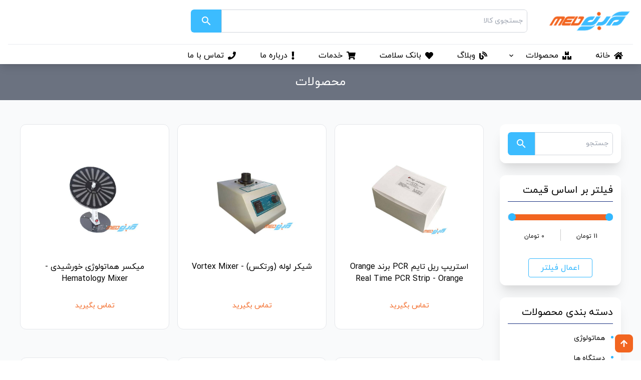

--- FILE ---
content_type: text/html; charset=UTF-8
request_url: https://www.mabnamed.com/products?page=27&page=62
body_size: 16989
content:
    <!DOCTYPE html>
<html lang="fa-IR" dir="rtl">

<head>
    <meta charset="UTF-8">
    <title>فروشگاه تجهیزات آزمایشگاهی مبنا مد  |     محصولات
 </title>
    <meta name="csrf-token" content="j4QlbOwATzNa0s2ibkyKw4AA3eYIu63djxjuxM0W">
    <meta name="viewport" content="width=device-width, initial-scale=1.0">
    <meta http-equiv="X-UA-Compatible" content="ie=edge">
    <meta name="description" content="فروش انواع تجهیزات و لوازم آزمایشگاهی با بهترین قیمت و تجهیز و سکوبندی آزمایشگاهی با کیفیت مناسب در سراسر کشور">
    <meta name="keywords" content="فروشگاه تجهیزات آزمایشگاهی لوازم مصرفی آزمایشگاهی سکوبندی و تجهیزات پایه آزمایشگاهی">
    <link href="https://fonts.googleapis.com/icon?family=Material+Icons|Material+Icons+Outlined|" rel="stylesheet">
    <link rel="stylesheet" href="/css/styles.css">
    <link rel="shortcut icon" href="https://www.mabnamed.com/favicon.ico" type="image/x-icon">
    <link rel="icon" href="https://www.mabnamed.com/favicon.ico" type="image/x-icon">
    <link rel="stylesheet" href="https://www.mabnamed.com/custom.css">
    <link rel="stylesheet" type="text/css" href="https://cdnjs.cloudflare.com/ajax/libs/toastr.js/2.1.4/toastr.min.css">    
            <!-- Global site tag (gtag.js) - Google Analytics -->
        <script async src="https://www.googletagmanager.com/gtag/js?id=G-95ZK3ZW2NV"></script>
        <script>
            window.dataLayer = window.dataLayer || [];

            function gtag() {
                dataLayer.push(arguments);
            }
            gtag('js', new Date());

            gtag('config', 'G-95ZK3ZW2NV');
        </script>
        <!-- Global site tag (gtag.js) - Google Analytics -->
        <script async src="https://www.googletagmanager.com/gtag/js?id=UA-202256650-1"></script>
        <script>
            window.dataLayer = window.dataLayer || [];

            function gtag() {
                dataLayer.push(arguments);
            }
            gtag('js', new Date());

            gtag('config', 'UA-202256650-1');
        </script>

    </head>

<body>
            <!-- Google Tag Manager (noscript) -->
        <noscript>
            <iframe src="https://www.googletagmanager.com/ns.html?id=GTM-MSZ4XF4" height="0" width="0"
                style="display:none;visibility:hidden"></iframe>
        </noscript>
        <!-- End Google Tag Manager (noscript) -->
        <div class="flex flex-col justify-between">
        <header class="sticky top-0 px-4 pt-4 bg-white shadow-lg" style="z-index: 10000">
    <div class="grid grid-cols-12 gap-x-4">
        <div class="flex items-center justify-center col-span-12 lg:justify-start lg:col-span-2 space-i-5">
            <a href="https://www.mabnamed.com">
    <img src="https://www.mabnamed.com/uploads/1618305423.png" alt="MabnaMed"
        class="text-lg font-bold tracking-widest uppercase w-44 text-primary-500">
</a>
        </div>
        <div class="flex items-center justify-between col-span-12 py-3 lg:col-span-10 space-i-1 lg:py-0">
            <div class="w-full">
                <style>
    #autocomplete-container {
        position: relative; /* Create a stacking context */
        z-index: 1000000; /* Ensure it appears above other elements */
    }
    #autocomplete-results {
        /* max-width: 42rem !important; */
        max-height: 200px; /* Adjust the height as needed */
        overflow-y: auto;
        padding-top: 0.5rem; /* Adjust padding from the search box */
        padding-bottom: 0.5rem; /* Adjust padding for bottom */
        position: fixed; /* Ensure it appears below the input */
        width: 100%; /* Match the width of the input */
        background-color: white; /* Ensure background is white */
        border: 1px solid #ccc; /* Add border */
        border-top: none;
        z-index: 1000000; /* Ensure it appears above other elements */
    }

    /* Add some styles for the autocomplete items */
    #autocomplete-results div {
        padding: 0.5rem 1rem; /* Adjust padding for each item */
        cursor: pointer;
    }

    #autocomplete-results div:hover {
        background-color: #f0f0f0; /* Background color on hover */
    }
</style>
<div id="autocomplete-container" class=" relative flex-grow max-w-2xl bg-white rounded-md overflow-hidden flex">
    <form action="https://www.mabnamed.com/products" class="flex-grow flex">
        <input type="search" id="autocomplete-input" class="w-full px-2 py-2 font-serif text-sm border border-gray-300 outline-none rounded-r-md"
            name="key" value="" placeholder="جستجوی کالا">
        <button type=submit class="btn space-i-3 w-16 m-0 rounded-r-none rounded-l-md bg-primary-300 group hover:bg-white hover:border hover:border-primary-400 focus:outline-none" color="">
        <span class="material-icons text-2xl text-white select-none group-hover:text-primary-400">search</span>
    </button>

    </form>
    <div id="autocomplete-results" class="max-w-2xl  w-full px-2 py-2 font-serif text-sm border border-gray-300 outline-none rounded-r-md hidden mt-10"></div>
    
</div>

<script>
    document.addEventListener('DOMContentLoaded', function () {
        const input = document.getElementById('autocomplete-input');
        const resultsContainer = document.getElementById('autocomplete-results');

        input.addEventListener('input', function () {
            const query = input.value;

            if (query.length < 2) {
                resultsContainer.classList.add('hidden');
                return;
            }

            fetch(`/autocomplete?query=${query}`)
                .then(response => response.json())
                .then(data => {
                    resultsContainer.innerHTML = '';
                    if (data.length === 0) {
                        resultsContainer.classList.add('hidden');
                        return;
                    }

                    data.forEach(item => {
                        const div = document.createElement('div');
                        div.textContent = item;
                        div.addEventListener('click', function () {
                            input.value = item;
                            resultsContainer.classList.add('hidden');
                        });
                        resultsContainer.appendChild(div);
                    });

                    resultsContainer.classList.remove('hidden');
                })
                .catch(error => {
                    console.error('Error fetching autocomplete results:', error);
                });
        });

        document.addEventListener('click', function (e) {
            if (!resultsContainer.contains(e.target) && e.target !== input) {
                resultsContainer.classList.add('hidden');
            }
        });
    });
</script>
            </div>

        </div>
    </div>
    <div class="bg-white container-fluid js-desktop-header">
    <div class="absolute top-0 items-center justify-center site-header lg:relative row">
        <div class="lg:col-5 col-8">
            <button type="button"
                class="absolute top-0 inline-flex items-center justify-center py-3 text-gray-700 me-5 lg:hidden js-mobile-menu-toggler">
                <span class="material-icons text-3xl">menu</span>
            </button>
            <ul class="items-center hidden lg:flex parent-menu space-s-10 js-menu-items-grab after">
                <li class="menu-item mobile-menu-item">
                    <a href="https://www.mabnamed.com">
                        <i class="fas fa-home"></i>
                        <span class="mx-2">خانه</span>
                    </a>
                </li>
                <li class="menu-item menu-item-has-children showBackground mobile-menu-item">
                    <a href="https://www.mabnamed.com/products">
                        <i class="fas fa-boxes"></i>
                        <span class="mx-2">محصولات</span>
                    </a>
                                        <ul class="sub-menu">
                                                    <li class="menu-item menu-item-has-children">
                                <a href="https://www.mabnamed.com/products?categories%5B%5D=32">
                                    <span>محصولات کرونا</span>
                                </a>
                                <ul class="sub-menu">
                                                                            <li class="menu-item">
                                            <a
                                                href="https://www.mabnamed.com/products?categories%5B%5D=87">
                                                <span>تجهیزات آزمایشگاهی تشخیص کرونا</span>
                                            </a>
                                            <ul class="sub-menu">
                                                                                            </ul>
                                        </li>
                                                                            <li class="menu-item">
                                            <a
                                                href="https://www.mabnamed.com/products?categories%5B%5D=89">
                                                <span>مواد مصرفی تشخیص کرونا</span>
                                            </a>
                                            <ul class="sub-menu">
                                                                                                    <li>
                                                        <a
                                                            href="https://www.mabnamed.com/products?categories%5B%5D=95">
                                                            کیت تشخیص کرونا
                                                        </a>
                                                    </li>
                                                                                                    <li>
                                                        <a
                                                            href="https://www.mabnamed.com/products?categories%5B%5D=96">
                                                            کیت استخراج کرونا
                                                        </a>
                                                    </li>
                                                                                                    <li>
                                                        <a
                                                            href="https://www.mabnamed.com/products?categories%5B%5D=97">
                                                            نمونه برداری و انتقال ویروس کرونا
                                                        </a>
                                                    </li>
                                                                                                    <li>
                                                        <a
                                                            href="https://www.mabnamed.com/products?categories%5B%5D=98">
                                                            سرسمپلرها
                                                        </a>
                                                    </li>
                                                                                                    <li>
                                                        <a
                                                            href="https://www.mabnamed.com/products?categories%5B%5D=99">
                                                            رک سرسمپلر
                                                        </a>
                                                    </li>
                                                                                                    <li>
                                                        <a
                                                            href="https://www.mabnamed.com/products?categories%5B%5D=100">
                                                            رک استخراج و کول رک
                                                        </a>
                                                    </li>
                                                                                                    <li>
                                                        <a
                                                            href="https://www.mabnamed.com/products?categories%5B%5D=101">
                                                            لوله فالکون
                                                        </a>
                                                    </li>
                                                                                                    <li>
                                                        <a
                                                            href="https://www.mabnamed.com/products?categories%5B%5D=102">
                                                            میکروتیوب
                                                        </a>
                                                    </li>
                                                                                            </ul>
                                        </li>
                                                                    </ul>
                            </li>
                                                    <li class="menu-item menu-item-has-children">
                                <a href="https://www.mabnamed.com/products?categories%5B%5D=47">
                                    <span>مواد مصرفی</span>
                                </a>
                                <ul class="sub-menu">
                                                                            <li class="menu-item">
                                            <a
                                                href="https://www.mabnamed.com/products?categories%5B%5D=222">
                                                <span>کیت های پنل عفونی</span>
                                            </a>
                                            <ul class="sub-menu">
                                                                                                    <li>
                                                        <a
                                                            href="https://www.mabnamed.com/products?categories%5B%5D=223">
                                                            ساکاچه (Sacace)
                                                        </a>
                                                    </li>
                                                                                                    <li>
                                                        <a
                                                            href="https://www.mabnamed.com/products?categories%5B%5D=224">
                                                            نوین ژن (NovinGene)
                                                        </a>
                                                    </li>
                                                                                                    <li>
                                                        <a
                                                            href="https://www.mabnamed.com/products?categories%5B%5D=337">
                                                            مهرویرو (Mehrviru)
                                                        </a>
                                                    </li>
                                                                                                    <li>
                                                        <a
                                                            href="https://www.mabnamed.com/products?categories%5B%5D=338">
                                                            جین مپ (GeneMap)
                                                        </a>
                                                    </li>
                                                                                                    <li>
                                                        <a
                                                            href="https://www.mabnamed.com/products?categories%5B%5D=339">
                                                            یون تک (Iontek)
                                                        </a>
                                                    </li>
                                                                                                    <li>
                                                        <a
                                                            href="https://www.mabnamed.com/products?categories%5B%5D=340">
                                                            ژنووا (Geneova)
                                                        </a>
                                                    </li>
                                                                                                    <li>
                                                        <a
                                                            href="https://www.mabnamed.com/products?categories%5B%5D=341">
                                                            اپرن (Operon)
                                                        </a>
                                                    </li>
                                                                                            </ul>
                                        </li>
                                                                            <li class="menu-item">
                                            <a
                                                href="https://www.mabnamed.com/products?categories%5B%5D=225">
                                                <span>کیت های مبنا-پیوند</span>
                                            </a>
                                            <ul class="sub-menu">
                                                                                            </ul>
                                        </li>
                                                                            <li class="menu-item">
                                            <a
                                                href="https://www.mabnamed.com/products?categories%5B%5D=234">
                                                <span>محصولات بوئکو (BOECO) آلمان</span>
                                            </a>
                                            <ul class="sub-menu">
                                                                                            </ul>
                                        </li>
                                                                            <li class="menu-item">
                                            <a
                                                href="https://www.mabnamed.com/products?categories%5B%5D=305">
                                                <span>سر سمپلر</span>
                                            </a>
                                            <ul class="sub-menu">
                                                                                            </ul>
                                        </li>
                                                                            <li class="menu-item">
                                            <a
                                                href="https://www.mabnamed.com/products?categories%5B%5D=334">
                                                <span>رک سر سمپلر</span>
                                            </a>
                                            <ul class="sub-menu">
                                                                                            </ul>
                                        </li>
                                                                            <li class="menu-item">
                                            <a
                                                href="https://www.mabnamed.com/products?categories%5B%5D=335">
                                                <span>کول رک</span>
                                            </a>
                                            <ul class="sub-menu">
                                                                                            </ul>
                                        </li>
                                                                            <li class="menu-item">
                                            <a
                                                href="https://www.mabnamed.com/products?categories%5B%5D=336">
                                                <span>لوله فالکون</span>
                                            </a>
                                            <ul class="sub-menu">
                                                                                            </ul>
                                        </li>
                                                                            <li class="menu-item">
                                            <a
                                                href="https://www.mabnamed.com/products?categories%5B%5D=342">
                                                <span>ترازو</span>
                                            </a>
                                            <ul class="sub-menu">
                                                                                            </ul>
                                        </li>
                                                                    </ul>
                            </li>
                                                    <li class="menu-item menu-item-has-children">
                                <a href="https://www.mabnamed.com/products?categories%5B%5D=33">
                                    <span>آزمایشگاه تشخیص طبی</span>
                                </a>
                                <ul class="sub-menu">
                                                                            <li class="menu-item">
                                            <a
                                                href="https://www.mabnamed.com/products?categories%5B%5D=34">
                                                <span>هماتولوژی</span>
                                            </a>
                                            <ul class="sub-menu">
                                                                                                    <li>
                                                        <a
                                                            href="https://www.mabnamed.com/products?categories%5B%5D=104">
                                                            سل کانتر سیسمکس (Sysmex)
                                                        </a>
                                                    </li>
                                                                                                    <li>
                                                        <a
                                                            href="https://www.mabnamed.com/products?categories%5B%5D=208">
                                                            سل کانتر میندری (Mindray)
                                                        </a>
                                                    </li>
                                                                                                    <li>
                                                        <a
                                                            href="https://www.mabnamed.com/products?categories%5B%5D=209">
                                                            سل کانتر اورفی (Orphee)
                                                        </a>
                                                    </li>
                                                                                                    <li>
                                                        <a
                                                            href="https://www.mabnamed.com/products?categories%5B%5D=239">
                                                            سدیمان آنالایزر
                                                        </a>
                                                    </li>
                                                                                            </ul>
                                        </li>
                                                                            <li class="menu-item">
                                            <a
                                                href="https://www.mabnamed.com/products?categories%5B%5D=35">
                                                <span>بیوشیمی</span>
                                            </a>
                                            <ul class="sub-menu">
                                                                                                    <li>
                                                        <a
                                                            href="https://www.mabnamed.com/products?categories%5B%5D=210">
                                                            اتوآنالایزر هیتاچی (Hitachi)
                                                        </a>
                                                    </li>
                                                                                                    <li>
                                                        <a
                                                            href="https://www.mabnamed.com/products?categories%5B%5D=211">
                                                            اتوآنالایزر بایوتکنیکا (Biotecnica)
                                                        </a>
                                                    </li>
                                                                                                    <li>
                                                        <a
                                                            href="https://www.mabnamed.com/products?categories%5B%5D=218">
                                                            اتوآنالایزر میندری (Mindray)
                                                        </a>
                                                    </li>
                                                                                                    <li>
                                                        <a
                                                            href="https://www.mabnamed.com/products?categories%5B%5D=221">
                                                            اتوآنالایزر المپیوس (Olympus)
                                                        </a>
                                                    </li>
                                                                                                    <li>
                                                        <a
                                                            href="https://www.mabnamed.com/products?categories%5B%5D=237">
                                                            بیلی روبین متر
                                                        </a>
                                                    </li>
                                                                                                    <li>
                                                        <a
                                                            href="https://www.mabnamed.com/products?categories%5B%5D=243">
                                                            دیونایزر
                                                        </a>
                                                    </li>
                                                                                                    <li>
                                                        <a
                                                            href="https://www.mabnamed.com/products?categories%5B%5D=245">
                                                            اتوآنالایزر گلوبال (Global)
                                                        </a>
                                                    </li>
                                                                                                    <li>
                                                        <a
                                                            href="https://www.mabnamed.com/products?categories%5B%5D=257">
                                                            سانتریفیوژ
                                                        </a>
                                                    </li>
                                                                                                    <li>
                                                        <a
                                                            href="https://www.mabnamed.com/products?categories%5B%5D=386">
                                                            اتوآنالایزر
                                                        </a>
                                                    </li>
                                                                                            </ul>
                                        </li>
                                                                            <li class="menu-item">
                                            <a
                                                href="https://www.mabnamed.com/products?categories%5B%5D=36">
                                                <span>هورمون</span>
                                            </a>
                                            <ul class="sub-menu">
                                                                                                    <li>
                                                        <a
                                                            href="https://www.mabnamed.com/products?categories%5B%5D=212">
                                                            الایزا ریدر (ELISA Reader)
                                                        </a>
                                                    </li>
                                                                                                    <li>
                                                        <a
                                                            href="https://www.mabnamed.com/products?categories%5B%5D=213">
                                                            الایزا واشر (ELISA Washer)
                                                        </a>
                                                    </li>
                                                                                                    <li>
                                                        <a
                                                            href="https://www.mabnamed.com/products?categories%5B%5D=235">
                                                            دستگاه کمی لومینسانس
                                                        </a>
                                                    </li>
                                                                                                    <li>
                                                        <a
                                                            href="https://www.mabnamed.com/products?categories%5B%5D=241">
                                                            ترازوی آزمایشگاهی
                                                        </a>
                                                    </li>
                                                                                                    <li>
                                                        <a
                                                            href="https://www.mabnamed.com/products?categories%5B%5D=244">
                                                            دیونایزر
                                                        </a>
                                                    </li>
                                                                                                    <li>
                                                        <a
                                                            href="https://www.mabnamed.com/products?categories%5B%5D=258">
                                                            سانتریفیوژ
                                                        </a>
                                                    </li>
                                                                                            </ul>
                                        </li>
                                                                            <li class="menu-item">
                                            <a
                                                href="https://www.mabnamed.com/products?categories%5B%5D=37">
                                                <span>میکروب شناسی</span>
                                            </a>
                                            <ul class="sub-menu">
                                                                                            </ul>
                                        </li>
                                                                            <li class="menu-item">
                                            <a
                                                href="https://www.mabnamed.com/products?categories%5B%5D=38">
                                                <span>استریلیزاسیون</span>
                                            </a>
                                            <ul class="sub-menu">
                                                                                            </ul>
                                        </li>
                                                                            <li class="menu-item">
                                            <a
                                                href="https://www.mabnamed.com/products?categories%5B%5D=246">
                                                <span>الکترولیت آنالایزر</span>
                                            </a>
                                            <ul class="sub-menu">
                                                                                            </ul>
                                        </li>
                                                                    </ul>
                            </li>
                                                    <li class="menu-item menu-item-has-children">
                                <a href="https://www.mabnamed.com/products?categories%5B%5D=43">
                                    <span>آزمایشگاه دامپزشکی</span>
                                </a>
                                <ul class="sub-menu">
                                                                            <li class="menu-item">
                                            <a
                                                href="https://www.mabnamed.com/products?categories%5B%5D=201">
                                                <span>هماتولوژی</span>
                                            </a>
                                            <ul class="sub-menu">
                                                                                                    <li>
                                                        <a
                                                            href="https://www.mabnamed.com/products?categories%5B%5D=207">
                                                            سل کانتر اورفی (Orphee)
                                                        </a>
                                                    </li>
                                                                                            </ul>
                                        </li>
                                                                            <li class="menu-item">
                                            <a
                                                href="https://www.mabnamed.com/products?categories%5B%5D=202">
                                                <span>بیوشیمی</span>
                                            </a>
                                            <ul class="sub-menu">
                                                                                                    <li>
                                                        <a
                                                            href="https://www.mabnamed.com/products?categories%5B%5D=259">
                                                            سانتریفیوژ
                                                        </a>
                                                    </li>
                                                                                            </ul>
                                        </li>
                                                                            <li class="menu-item">
                                            <a
                                                href="https://www.mabnamed.com/products?categories%5B%5D=203">
                                                <span>هورمون</span>
                                            </a>
                                            <ul class="sub-menu">
                                                                                                    <li>
                                                        <a
                                                            href="https://www.mabnamed.com/products?categories%5B%5D=260">
                                                            سانتریفیوژ
                                                        </a>
                                                    </li>
                                                                                            </ul>
                                        </li>
                                                                            <li class="menu-item">
                                            <a
                                                href="https://www.mabnamed.com/products?categories%5B%5D=204">
                                                <span>میکروب شناسی</span>
                                            </a>
                                            <ul class="sub-menu">
                                                                                            </ul>
                                        </li>
                                                                            <li class="menu-item">
                                            <a
                                                href="https://www.mabnamed.com/products?categories%5B%5D=205">
                                                <span>تشخیص مولکولی</span>
                                            </a>
                                            <ul class="sub-menu">
                                                                                            </ul>
                                        </li>
                                                                            <li class="menu-item">
                                            <a
                                                href="https://www.mabnamed.com/products?categories%5B%5D=206">
                                                <span>استریلیزاسیون</span>
                                            </a>
                                            <ul class="sub-menu">
                                                                                            </ul>
                                        </li>
                                                                            <li class="menu-item">
                                            <a
                                                href="https://www.mabnamed.com/products?categories%5B%5D=247">
                                                <span>الکترولیت آنالایزر</span>
                                            </a>
                                            <ul class="sub-menu">
                                                                                            </ul>
                                        </li>
                                                                    </ul>
                            </li>
                                                    <li class="menu-item menu-item-has-children">
                                <a href="https://www.mabnamed.com/products?categories%5B%5D=39">
                                    <span>آزمایشگاه پاتولوژی</span>
                                </a>
                                <ul class="sub-menu">
                                                                            <li class="menu-item">
                                            <a
                                                href="https://www.mabnamed.com/products?categories%5B%5D=49">
                                                <span>دستگاه ها</span>
                                            </a>
                                            <ul class="sub-menu">
                                                                                                    <li>
                                                        <a
                                                            href="https://www.mabnamed.com/products?categories%5B%5D=349">
                                                            سایتو سانتریفیوژ
                                                        </a>
                                                    </li>
                                                                                                    <li>
                                                        <a
                                                            href="https://www.mabnamed.com/products?categories%5B%5D=350">
                                                            میکروسکوپ
                                                        </a>
                                                    </li>
                                                                                                    <li>
                                                        <a
                                                            href="https://www.mabnamed.com/products?categories%5B%5D=351">
                                                            میکروتوم
                                                        </a>
                                                    </li>
                                                                                                    <li>
                                                        <a
                                                            href="https://www.mabnamed.com/products?categories%5B%5D=352">
                                                            تیشو پروسسور
                                                        </a>
                                                    </li>
                                                                                                    <li>
                                                        <a
                                                            href="https://www.mabnamed.com/products?categories%5B%5D=353">
                                                            پارافین دیسپنسر
                                                        </a>
                                                    </li>
                                                                                                    <li>
                                                        <a
                                                            href="https://www.mabnamed.com/products?categories%5B%5D=354">
                                                            تیشو بس (حمام بافت)
                                                        </a>
                                                    </li>
                                                                                                    <li>
                                                        <a
                                                            href="https://www.mabnamed.com/products?categories%5B%5D=355">
                                                            هات پلیت
                                                        </a>
                                                    </li>
                                                                                                    <li>
                                                        <a
                                                            href="https://www.mabnamed.com/products?categories%5B%5D=356">
                                                            کلد پلیت
                                                        </a>
                                                    </li>
                                                                                            </ul>
                                        </li>
                                                                            <li class="menu-item">
                                            <a
                                                href="https://www.mabnamed.com/products?categories%5B%5D=50">
                                                <span>مواد مصرفی</span>
                                            </a>
                                            <ul class="sub-menu">
                                                                                                    <li>
                                                        <a
                                                            href="https://www.mabnamed.com/products?categories%5B%5D=357">
                                                            گزیلول
                                                        </a>
                                                    </li>
                                                                                                    <li>
                                                        <a
                                                            href="https://www.mabnamed.com/products?categories%5B%5D=358">
                                                            تیغ میکروتوم
                                                        </a>
                                                    </li>
                                                                                            </ul>
                                        </li>
                                                                    </ul>
                            </li>
                                                    <li class="menu-item menu-item-has-children">
                                <a href="https://www.mabnamed.com/products?categories%5B%5D=40">
                                    <span>آزمایشگاه مولکولی</span>
                                </a>
                                <ul class="sub-menu">
                                                                            <li class="menu-item">
                                            <a
                                                href="https://www.mabnamed.com/products?categories%5B%5D=51">
                                                <span>دستگاه ها</span>
                                            </a>
                                            <ul class="sub-menu">
                                                                                                    <li>
                                                        <a
                                                            href="https://www.mabnamed.com/products?categories%5B%5D=248">
                                                            ترمال سایکلر (PCR)
                                                        </a>
                                                    </li>
                                                                                                    <li>
                                                        <a
                                                            href="https://www.mabnamed.com/products?categories%5B%5D=249">
                                                            ریل تایم پی سی آر (Real-Time PCR System)
                                                        </a>
                                                    </li>
                                                                                                    <li>
                                                        <a
                                                            href="https://www.mabnamed.com/products?categories%5B%5D=255">
                                                            میکروسانتریفیوژ
                                                        </a>
                                                    </li>
                                                                                                    <li>
                                                        <a
                                                            href="https://www.mabnamed.com/products?categories%5B%5D=359">
                                                            مینی سانتریفیوژ
                                                        </a>
                                                    </li>
                                                                                                    <li>
                                                        <a
                                                            href="https://www.mabnamed.com/products?categories%5B%5D=392">
                                                            دستگاه توالی یابی DNA Sequencing - DNA
                                                        </a>
                                                    </li>
                                                                                            </ul>
                                        </li>
                                                                            <li class="menu-item">
                                            <a
                                                href="https://www.mabnamed.com/products?categories%5B%5D=52">
                                                <span>مواد مصرفی</span>
                                            </a>
                                            <ul class="sub-menu">
                                                                                            </ul>
                                        </li>
                                                                    </ul>
                            </li>
                                                    <li class="menu-item menu-item-has-children">
                                <a href="https://www.mabnamed.com/products?categories%5B%5D=41">
                                    <span>آزمایشگاه ژنتیک</span>
                                </a>
                                <ul class="sub-menu">
                                                                            <li class="menu-item">
                                            <a
                                                href="https://www.mabnamed.com/products?categories%5B%5D=360">
                                                <span>بخش مولکولی</span>
                                            </a>
                                            <ul class="sub-menu">
                                                                                                    <li>
                                                        <a
                                                            href="https://www.mabnamed.com/products?categories%5B%5D=362">
                                                            مواد مصرفی
                                                        </a>
                                                    </li>
                                                                                                    <li>
                                                        <a
                                                            href="https://www.mabnamed.com/products?categories%5B%5D=363">
                                                            دستگاه ها
                                                        </a>
                                                    </li>
                                                                                            </ul>
                                        </li>
                                                                            <li class="menu-item">
                                            <a
                                                href="https://www.mabnamed.com/products?categories%5B%5D=361">
                                                <span>بخش سیتوژنتیک</span>
                                            </a>
                                            <ul class="sub-menu">
                                                                                            </ul>
                                        </li>
                                                                    </ul>
                            </li>
                                                    <li class="menu-item menu-item-has-children">
                                <a href="https://www.mabnamed.com/products?categories%5B%5D=42">
                                    <span>آزمایشگاه تحقیقاتی</span>
                                </a>
                                <ul class="sub-menu">
                                                                    </ul>
                            </li>
                                                    <li class="menu-item menu-item-has-children">
                                <a href="https://www.mabnamed.com/products?categories%5B%5D=46">
                                    <span>نرم افزارهای آزمایشگاهی</span>
                                </a>
                                <ul class="sub-menu">
                                                                    </ul>
                            </li>
                                                    <li class="menu-item menu-item-has-children">
                                <a href="https://www.mabnamed.com/products?categories%5B%5D=199">
                                    <span>دستگاه های کارکرده</span>
                                </a>
                                <ul class="sub-menu">
                                                                    </ul>
                            </li>
                                                    <li class="menu-item menu-item-has-children">
                                <a href="https://www.mabnamed.com/products?categories%5B%5D=226">
                                    <span>دستگاه های تولیدی شرکت مبناژن</span>
                                </a>
                                <ul class="sub-menu">
                                                                            <li class="menu-item">
                                            <a
                                                href="https://www.mabnamed.com/products?categories%5B%5D=227">
                                                <span>ترمال سایکلر (PCR)</span>
                                            </a>
                                            <ul class="sub-menu">
                                                                                            </ul>
                                        </li>
                                                                            <li class="menu-item">
                                            <a
                                                href="https://www.mabnamed.com/products?categories%5B%5D=228">
                                                <span>کابین (ورک استیشن) پی سی آر - PCR Workstation</span>
                                            </a>
                                            <ul class="sub-menu">
                                                                                            </ul>
                                        </li>
                                                                            <li class="menu-item">
                                            <a
                                                href="https://www.mabnamed.com/products?categories%5B%5D=229">
                                                <span>هیتربلاک (ترموبلاک)</span>
                                            </a>
                                            <ul class="sub-menu">
                                                                                            </ul>
                                        </li>
                                                                            <li class="menu-item">
                                            <a
                                                href="https://www.mabnamed.com/products?categories%5B%5D=230">
                                                <span>ژل داک - Gel Documentation System</span>
                                            </a>
                                            <ul class="sub-menu">
                                                                                            </ul>
                                        </li>
                                                                            <li class="menu-item">
                                            <a
                                                href="https://www.mabnamed.com/products?categories%5B%5D=231">
                                                <span>ترانس ایلومیناتور</span>
                                            </a>
                                            <ul class="sub-menu">
                                                                                            </ul>
                                        </li>
                                                                            <li class="menu-item">
                                            <a
                                                href="https://www.mabnamed.com/products?categories%5B%5D=232">
                                                <span>دستگاه تهیه اسمیر استاندارد خون</span>
                                            </a>
                                            <ul class="sub-menu">
                                                                                            </ul>
                                        </li>
                                                                            <li class="menu-item">
                                            <a
                                                href="https://www.mabnamed.com/products?categories%5B%5D=233">
                                                <span>دستگاه استخراج نوکلئیک اسید (RNA و DNA)</span>
                                            </a>
                                            <ul class="sub-menu">
                                                                                            </ul>
                                        </li>
                                                                            <li class="menu-item">
                                            <a
                                                href="https://www.mabnamed.com/products?categories%5B%5D=236">
                                                <span>دستگاه های بخش بیوشیمی</span>
                                            </a>
                                            <ul class="sub-menu">
                                                                                            </ul>
                                        </li>
                                                                            <li class="menu-item">
                                            <a
                                                href="https://www.mabnamed.com/products?categories%5B%5D=238">
                                                <span>دستگاه های بخش هماتولوژی</span>
                                            </a>
                                            <ul class="sub-menu">
                                                                                            </ul>
                                        </li>
                                                                            <li class="menu-item">
                                            <a
                                                href="https://www.mabnamed.com/products?categories%5B%5D=242">
                                                <span>دیونایزر</span>
                                            </a>
                                            <ul class="sub-menu">
                                                                                            </ul>
                                        </li>
                                                                            <li class="menu-item">
                                            <a
                                                href="https://www.mabnamed.com/products?categories%5B%5D=250">
                                                <span>اتوکلاو (Autoclave)</span>
                                            </a>
                                            <ul class="sub-menu">
                                                                                            </ul>
                                        </li>
                                                                            <li class="menu-item">
                                            <a
                                                href="https://www.mabnamed.com/products?categories%5B%5D=251">
                                                <span>انکوباتور (Incubator)</span>
                                            </a>
                                            <ul class="sub-menu">
                                                                                            </ul>
                                        </li>
                                                                            <li class="menu-item">
                                            <a
                                                href="https://www.mabnamed.com/products?categories%5B%5D=252">
                                                <span>انکوباتور یخچالدار (Refrigerated Incubator)</span>
                                            </a>
                                            <ul class="sub-menu">
                                                                                            </ul>
                                        </li>
                                                                            <li class="menu-item">
                                            <a
                                                href="https://www.mabnamed.com/products?categories%5B%5D=253">
                                                <span>فور (آون) - Oven</span>
                                            </a>
                                            <ul class="sub-menu">
                                                                                            </ul>
                                        </li>
                                                                            <li class="menu-item">
                                            <a
                                                href="https://www.mabnamed.com/products?categories%5B%5D=254">
                                                <span>کوره الکتریکی (Electric Furnace)</span>
                                            </a>
                                            <ul class="sub-menu">
                                                                                            </ul>
                                        </li>
                                                                            <li class="menu-item">
                                            <a
                                                href="https://www.mabnamed.com/products?categories%5B%5D=331">
                                                <span>هود</span>
                                            </a>
                                            <ul class="sub-menu">
                                                                                            </ul>
                                        </li>
                                                                            <li class="menu-item">
                                            <a
                                                href="https://www.mabnamed.com/products?categories%5B%5D=332">
                                                <span>کلد پلیت</span>
                                            </a>
                                            <ul class="sub-menu">
                                                                                            </ul>
                                        </li>
                                                                    </ul>
                            </li>
                                                    <li class="menu-item menu-item-has-children">
                                <a href="https://www.mabnamed.com/products?categories%5B%5D=266">
                                    <span>سل کانتر</span>
                                </a>
                                <ul class="sub-menu">
                                                                    </ul>
                            </li>
                                                    <li class="menu-item menu-item-has-children">
                                <a href="https://www.mabnamed.com/products?categories%5B%5D=271">
                                    <span>کوآگلومتر</span>
                                </a>
                                <ul class="sub-menu">
                                                                    </ul>
                            </li>
                                                    <li class="menu-item menu-item-has-children">
                                <a href="https://www.mabnamed.com/products?categories%5B%5D=272">
                                    <span>کیت های روژه</span>
                                </a>
                                <ul class="sub-menu">
                                                                    </ul>
                            </li>
                                                    <li class="menu-item menu-item-has-children">
                                <a href="https://www.mabnamed.com/products?categories%5B%5D=275">
                                    <span>کیت های  عفونی</span>
                                </a>
                                <ul class="sub-menu">
                                                                    </ul>
                            </li>
                                                    <li class="menu-item menu-item-has-children">
                                <a href="https://www.mabnamed.com/products?categories%5B%5D=282">
                                    <span>کیت استخراج</span>
                                </a>
                                <ul class="sub-menu">
                                                                    </ul>
                            </li>
                                                    <li class="menu-item menu-item-has-children">
                                <a href="https://www.mabnamed.com/products?categories%5B%5D=286">
                                    <span>میکروسکوپ</span>
                                </a>
                                <ul class="sub-menu">
                                                                    </ul>
                            </li>
                                                    <li class="menu-item menu-item-has-children">
                                <a href="https://www.mabnamed.com/products?categories%5B%5D=397">
                                    <span>تجهیزات ناباروری</span>
                                </a>
                                <ul class="sub-menu">
                                                                    </ul>
                            </li>
                                                    <li class="menu-item menu-item-has-children">
                                <a href="https://www.mabnamed.com/products?categories%5B%5D=398">
                                    <span>دستگاه تشخیص HPV</span>
                                </a>
                                <ul class="sub-menu">
                                                                    </ul>
                            </li>
                                                    <li class="menu-item menu-item-has-children">
                                <a href="https://www.mabnamed.com/products?categories%5B%5D=399">
                                    <span>آنالایزر میکروبیولوژی</span>
                                </a>
                                <ul class="sub-menu">
                                                                    </ul>
                            </li>
                                                    <li class="menu-item menu-item-has-children">
                                <a href="https://www.mabnamed.com/products?categories%5B%5D=400">
                                    <span>کاریوتایپ</span>
                                </a>
                                <ul class="sub-menu">
                                                                    </ul>
                            </li>
                                                    <li class="menu-item menu-item-has-children">
                                <a href="https://www.mabnamed.com/products?categories%5B%5D=401">
                                    <span>الکتروفورز</span>
                                </a>
                                <ul class="sub-menu">
                                                                    </ul>
                            </li>
                                            </ul>
                </li>
                <li class="menu-item mobile-menu-item">
                    <a href="https://www.mabnamed.com/blog">

                        <i class="fas fa-blog"></i>
                        <span class="mx-2">وبلاگ</span>
                    </a>
                </li>
                <li class="menu-item mobile-menu-item">
                    <a href="https://www.mabnamed.com/health_centers">
                        <i class="fas fa-heart"></i>
                        <span class="mx-2">بانک سلامت</span>
                    </a>
                </li>
                <li class="menu-item mobile-menu-item">
                    <a href="https://www.mabnamed.com/services">
                        <i class="fas fa-shopping-cart"></i>
                        <span class="mx-2">خدمات </span>
                    </a>
                </li>
                <li class="menu-item mobile-menu-item">
                    <a href="https://www.mabnamed.com/about">
                        <i class="fas fa-exclamation"></i>
                        <span class="mx-2"> درباره ما </span>
                    </a>
                </li>
                <li class="menu-item mobile-menu-item">
                    <a href="https://www.mabnamed.com/contact-us">
                        <i class="fas fa-phone"></i>
                        <span class="mx-2">تماس با ما </span>
                    </a>
                </li>
                                    <li class="menu-item mobile-menu-item mt-5 mx-auto hidden-on-desktop">
                        <a href="tel:66381035">

                            <span class="mx-auto">دفتر فروش : 66381035</span>
                        </a>
                    </li>
                                    <li class="menu-item mobile-menu-item mt-5 mx-auto hidden-on-desktop">
                        <a href="tel:66381023">

                            <span class="mx-auto">دفتر فروش : 66381023</span>
                        </a>
                    </li>
                                    <li class="menu-item mobile-menu-item mt-5 mx-auto hidden-on-desktop">
                        <a href="tel:09121340703">

                            <span class="mx-auto">مدیریت (نادر عدلی) : 09121340703</span>
                        </a>
                    </li>
                
                
                
            </ul>
        </div>
    </div>
</div>
<div class="js-mobile-section-wrapper">
    <div class="absolute top-0 z-10 h-screen bg-white header-mobile js-mobile-menu" style="z-index: 100000000">
        <div class="flex items-center justify-between p-4 border-b border-gray-200 border-solid">
            <span>منو</span>
            <button type="button" class="flex items-center justify-center js-mobile-menu-toggler">
                <span class="material-icons">close</span>
            </button>
        </div>
        <ul class="flex-grow overflow-y-auto js-append-menu-items"></ul>
    </div>
</div>
</header>
        <main class="mb-auto bg-gray-50">
            <div class="modal fade" id="buy-product" data-bs-backdrop="static" data-bs-keyboard="false" tabindex="-1"
    aria-labelledby="staticBackdropLabel" aria-hidden="true">
    <div class="modal-dialog modal-lg modal-dialog-centered">
        <div class="overflow-hidden modal-content rounded-2xl">
            <div class="relative p-0 modal-header">
    <div class="w-full h-20">
        <img class="object-cover w-full h-full" src="https://www.mabnamed.com/./img/13.png" alt="">
    </div>
    <div class="absolute left-0 px-5">
        <button type="button" class="text-xl text-red-500" data-bs-dismiss="modal" aria-label="Close">
            <i class="fas fa-times"></i>
        </button>
    </div>
</div>
        <div class="p-8 modal-content modal-content-data modal-body" data-price="" data-final="" data-discount="" data-id="">
    <div class="grid grid-cols-2">
        <div class="flex flex-col items-center col-span-2 lg:col-span-1 lg:items-stretch lg:flex-row">
            <div class="w-40 h-40 p-3 mb-4 ml-0 border border-primary-400 rounded-xl lg:ml-5 sm:mb-0">
                <img class="object-contain w-full h-full modal-image" src="" alt="">
            </div>
            <div class="flex flex-col items-center justify-between lg:items-start">
                <h5 class="pt-2 text-xl modal-title lg:pt-0"></h5>

                <div class="flex flex-row items-center pt-2">
                    <span class="pie-2">تعداد: </span>
                    <div class="flex flex-row pie-4">
                        <div class="number-products-purchased d-flex flex-direction-row align-items-center">
    <button class="button-up-and-down" data-name="up">
        <i class="fas fa-plus"></i>
    </button>
    <input class="input-number-product" type="number" value="1" disabled />
    <button class="button-up-and-down" data-name="down">
        <i class="fas fa-minus"></i>
    </button>
</div>
                    </div>
                </div>
            </div>
        </div>
        <div
            class="flex flex-col items-center justify-between col-span-2 pt-2 pr-0 mt-2 border-t-2 border-gray-300 lg:col-span-1 lg:items-stretch lg:mt-0 lg:pt-0 lg:pr-16 lg:border-t-0 lg:border-r-2 lg:border-gray-300">
            <div>
                <span class="pie-2">قیمت: </span>
                <span class="modal-price text-secondary-500"></span>
            </div>
            <div>
                <span class="pie-2">تخفیف: </span>
                <span class="modal-discount text-secondary-500">20000</span>
            </div>
            <div>
                <span class="pie-2">مجموع: </span>
                <span class="modal-final text-secondary-500">20000</span>
            </div>
        </div>
    </div>
</div>
        <div class="flex flex-row justify-center p-5 border-none modal-footer">
    <form action="https://www.mabnamed.com/addToCartBack">
        <input class="js-input-id" name="id" type="hidden" value="">
        <input class="js-input-count" name="count" type="hidden" value="">
        <button type=submit class="btn btn btn-primary" href="">
        ثبت در سبد خرید
    </button>
    </form>
    <form action="https://www.mabnamed.com/addToCart">
        <input class="js-input-id" name="id" type="hidden" value="">
        <input class="js-input-count" name="count" type="hidden" value="">
        <button type=submit class="btn btn btn-primary js-link-route-2" href="">
        ادامه فرآیند خرید
    </button>
    </form>
</div>
        </div>
    </div>
</div>

    <section class="bg-">
    <div class="container-fluid">
        <div class="relative">
    <h4 class="w-full py-5 text-lg text-center text-white bg-gray-500 lg:text-2xl leading-none"> محصولات</h4>
</div>
    </div>
</section>

    <section class="bg-">
    <div class="px-4 container-fluid lg:container lg:px-0 ">
        <div class="grid grid-cols-9 gap-8 pt-12 pb-6">
            <div class="col-span-9 sm:col-span-3 lg:col-span-2 hidden-on-mobile">
                <div class="p-4 mb-6 bg-white shadow-xl rounded-xl">
                    <style>
    #autocomplete-container {
        position: relative; /* Create a stacking context */
        z-index: 1000000; /* Ensure it appears above other elements */
    }
    #autocomplete-results {
        /* max-width: 42rem !important; */
        max-height: 200px; /* Adjust the height as needed */
        overflow-y: auto;
        padding-top: 0.5rem; /* Adjust padding from the search box */
        padding-bottom: 0.5rem; /* Adjust padding for bottom */
        position: fixed; /* Ensure it appears below the input */
        width: 100%; /* Match the width of the input */
        background-color: white; /* Ensure background is white */
        border: 1px solid #ccc; /* Add border */
        border-top: none;
        z-index: 1000000; /* Ensure it appears above other elements */
    }

    /* Add some styles for the autocomplete items */
    #autocomplete-results div {
        padding: 0.5rem 1rem; /* Adjust padding for each item */
        cursor: pointer;
    }

    #autocomplete-results div:hover {
        background-color: #f0f0f0; /* Background color on hover */
    }
</style>
<div id="autocomplete-container" class=" relative flex-grow max-w-2xl bg-white rounded-md overflow-hidden flex">
    <form action="" class="flex-grow flex">
        <input type="search" id="autocomplete-input" class="w-full px-2 py-2 font-serif text-sm border border-gray-300 outline-none rounded-r-md"
            name="key" value="" placeholder="جستجو">
        <button type=submit class="btn space-i-3 w-16 m-0 rounded-r-none rounded-l-md bg-primary-300 group hover:bg-white hover:border hover:border-primary-400 focus:outline-none" color="">
        <span class="material-icons text-2xl text-white select-none group-hover:text-primary-400">search</span>
    </button>

    </form>
    <div id="autocomplete-results" class="max-w-2xl  w-full px-2 py-2 font-serif text-sm border border-gray-300 outline-none rounded-r-md hidden mt-10"></div>
    
</div>

<script>
    document.addEventListener('DOMContentLoaded', function () {
        const input = document.getElementById('autocomplete-input');
        const resultsContainer = document.getElementById('autocomplete-results');

        input.addEventListener('input', function () {
            const query = input.value;

            if (query.length < 2) {
                resultsContainer.classList.add('hidden');
                return;
            }

            fetch(`/autocomplete?query=${query}`)
                .then(response => response.json())
                .then(data => {
                    resultsContainer.innerHTML = '';
                    if (data.length === 0) {
                        resultsContainer.classList.add('hidden');
                        return;
                    }

                    data.forEach(item => {
                        const div = document.createElement('div');
                        div.textContent = item;
                        div.addEventListener('click', function () {
                            input.value = item;
                            resultsContainer.classList.add('hidden');
                        });
                        resultsContainer.appendChild(div);
                    });

                    resultsContainer.classList.remove('hidden');
                })
                .catch(error => {
                    console.error('Error fetching autocomplete results:', error);
                });
        });

        document.addEventListener('click', function (e) {
            if (!resultsContainer.contains(e.target) && e.target !== input) {
                resultsContainer.classList.add('hidden');
            }
        });
    });
</script>
                </div>
                <div class="p-4 mb-6 text-black bg-white shadow-xl rounded-xl">
                    <h4 class="pb-2 text-xl text-black border-b border-primary-600">فیلتر بر اساس قیمت</h4>
                                        <form action="" class="category-selection-list">
    <div class="price-range-slider">
        <input type="hidden" name="min_price" class="slider-from" value="0">
        <input type="hidden" name="max_price" class="slider-to" value="11">
        <input type="range" class="js-range-slider" name="price_range" value="" data-min="0"
            data-max="11" data-from="0" data-to="11" />
    </div>
    <div class="show-minimum-and-maximum-price">
        <div class="maximum-price">
            <p class="d-flex flex-column flex-lg-row justify-content-center">
                <span class="max-price js-separate-number">11</span>
                <span>تومان</span>
            </p>
        </div>
        <div class="minimum-price">
            <p class="d-flex flex-column flex-lg-row justify-content-center">
                <span class="min-price js-separate-number">0 </span>
                <span>تومان</span>
            </p>
        </div>
    </div>
    <div class="flex justify-center pt-5">
        <button type=submit class="btn border border-primary-400 px-6 text-primary-400 hover:text-white hover:bg-primary-400">
        <span>اعمال فیلتر</span>
    </button>
    </div>
</form>
                </div>
                <div class="p-4 mb-6 text-black bg-white shadow-xl rounded-xl">
                    <h4 class="pb-2 mb-2 text-xl text-black border-b border-primary-600">دسته بندی محصولات</h4>
                    <ul class="list-disc text-primary-400 pr-4">
                        <li class="py-2 ">
                <a class="text-sm text-black hover:text-secondary-400 " href="https://www.mabnamed.com/products?categories%5B%5D=34">هماتولوژی</a>
            </li>
                                <li class="py-2 ">
                <a class="text-sm text-black hover:text-secondary-400 " href="https://www.mabnamed.com/products?categories%5B%5D=49">دستگاه ها</a>
            </li>
                                <li class="py-2 ">
                <a class="text-sm text-black hover:text-secondary-400 " href="https://www.mabnamed.com/products?categories%5B%5D=51">دستگاه ها</a>
            </li>
                                <li class="py-2 ">
                <a class="text-sm text-black hover:text-secondary-400 " href="https://www.mabnamed.com/products?categories%5B%5D=87">تجهیزات آزمایشگاهی تشخیص کرونا</a>
            </li>
                                <li class="py-2 ">
                <a class="text-sm text-black hover:text-secondary-400 " href="https://www.mabnamed.com/products?categories%5B%5D=95">کیت تشخیص کرونا</a>
            </li>
                                <li class="py-2 ">
                <a class="text-sm text-black hover:text-secondary-400 " href="https://www.mabnamed.com/products?categories%5B%5D=104">سل کانتر سیسمکس (Sysmex)</a>
            </li>
                                <li class="py-2 ">
                <a class="text-sm text-black hover:text-secondary-400 " href="https://www.mabnamed.com/products?categories%5B%5D=108">سل کانتر میندری</a>
            </li>
                                <li class="py-2 ">
                <a class="text-sm text-black hover:text-secondary-400 " href="https://www.mabnamed.com/products?categories%5B%5D=201">هماتولوژی</a>
            </li>
                                <li class="py-2 ">
                <a class="text-sm text-black hover:text-secondary-400 " href="https://www.mabnamed.com/products?categories%5B%5D=207">سل کانتر اورفی (Orphee)</a>
            </li>
                                <li class="py-2 ">
                <a class="text-sm text-black hover:text-secondary-400 " href="https://www.mabnamed.com/products?categories%5B%5D=210">اتوآنالایزر هیتاچی (Hitachi)</a>
            </li>
                                <li class="py-2 ">
                <a class="text-sm text-black hover:text-secondary-400 " href="https://www.mabnamed.com/products?categories%5B%5D=212">الایزا ریدر (ELISA Reader)</a>
            </li>
                                <li class="py-2 ">
                <a class="text-sm text-black hover:text-secondary-400 " href="https://www.mabnamed.com/products?categories%5B%5D=214">الایزا ریدر اورنس (Awareness)</a>
            </li>
                                <li class="py-2 ">
                <a class="text-sm text-black hover:text-secondary-400 " href="https://www.mabnamed.com/products?categories%5B%5D=216">الایزا واشر اورنس (Awareness)</a>
            </li>
                                <li class="py-2 ">
                <a class="text-sm text-black hover:text-secondary-400 " href="https://www.mabnamed.com/products?categories%5B%5D=222">کیت های پنل عفونی</a>
            </li>
                                <li class="py-2 ">
                <a class="text-sm text-black hover:text-secondary-400 " href="https://www.mabnamed.com/products?categories%5B%5D=223">ساکاچه (Sacace)</a>
            </li>
                                <li class="py-2 ">
                <a class="text-sm text-black hover:text-secondary-400 " href="https://www.mabnamed.com/products?categories%5B%5D=227">ترمال سایکلر (PCR)</a>
            </li>
                                <li class="py-2 ">
                <a class="text-sm text-black hover:text-secondary-400 " href="https://www.mabnamed.com/products?categories%5B%5D=248">ترمال سایکلر (PCR)</a>
            </li>
                                <li class="py-2 ">
                <a class="text-sm text-black hover:text-secondary-400 " href="https://www.mabnamed.com/products?categories%5B%5D=256">سانتریفیوژ</a>
            </li>
                                <li class="py-2 ">
                <a class="text-sm text-black hover:text-secondary-400 " href="https://www.mabnamed.com/products?categories%5B%5D=259">سانتریفیوژ</a>
            </li>
                                <li class="py-2 ">
                <a class="text-sm text-black hover:text-secondary-400 " href="https://www.mabnamed.com/products?categories%5B%5D=260">سانتریفیوژ</a>
            </li>
                                <li class="py-2 ">
                <a class="text-sm text-black hover:text-secondary-400 " href="https://www.mabnamed.com/products?categories%5B%5D=295">اتاقک تست پایداری دما و رطوبت</a>
            </li>
                                <li class="py-2 ">
                <a class="text-sm text-black hover:text-secondary-400 " href="https://www.mabnamed.com/products?categories%5B%5D=307">پیپتور برقی</a>
            </li>
                                <li class="py-2 ">
                <a class="text-sm text-black hover:text-secondary-400 " href="https://www.mabnamed.com/products?categories%5B%5D=309">سایتو سانتریفیوژ</a>
            </li>
                                <li class="py-2 ">
                <a class="text-sm text-black hover:text-secondary-400 " href="https://www.mabnamed.com/products?categories%5B%5D=316">هود لامینار</a>
            </li>
                                <li class="py-2 ">
                <a class="text-sm text-black hover:text-secondary-400 " href="https://www.mabnamed.com/products?categories%5B%5D=317">Mindray</a>
            </li>
                                <li class="py-2 ">
                <a class="text-sm text-black hover:text-secondary-400 " href="https://www.mabnamed.com/products?categories%5B%5D=343">سانتریفیوژ میکروهماتوکریت</a>
            </li>
                                <li class="py-2 ">
                <a class="text-sm text-black hover:text-secondary-400 " href="https://www.mabnamed.com/products?categories%5B%5D=349">سایتو سانتریفیوژ</a>
            </li>
                                <li class="py-2 ">
                <a class="text-sm text-black hover:text-secondary-400 " href="https://www.mabnamed.com/products?categories%5B%5D=357">گزیلول</a>
            </li>
                                <li class="py-2 ">
                <a class="text-sm text-black hover:text-secondary-400 " href="https://www.mabnamed.com/products?categories%5B%5D=360">بخش مولکولی</a>
            </li>
                                <li class="py-2 ">
                <a class="text-sm text-black hover:text-secondary-400 " href="https://www.mabnamed.com/products?categories%5B%5D=362">مواد مصرفی</a>
            </li>
                                <li class="py-2 ">
                <a class="text-sm text-black hover:text-secondary-400 " href="https://www.mabnamed.com/products?categories%5B%5D=364">ترمال سایکلر</a>
            </li>
                                <li class="py-2 ">
                <a class="text-sm text-black hover:text-secondary-400 " href="https://www.mabnamed.com/products?categories%5B%5D=375">میکروسکوپ معکوس (Invert)</a>
            </li>
                                <li class="py-2 ">
                <a class="text-sm text-black hover:text-secondary-400 " href="https://www.mabnamed.com/products?categories%5B%5D=377">میکروسکوپ الکترونی TEM</a>
            </li>
                                <li class="py-2 ">
                <a class="text-sm text-black hover:text-secondary-400 " href="https://www.mabnamed.com/products?categories%5B%5D=380">سمپلر ثابت</a>
            </li>
                                <li class="py-2 ">
                <a class="text-sm text-black hover:text-secondary-400 " href="https://www.mabnamed.com/products?categories%5B%5D=382">سمپلر متغیر تک کاناله</a>
            </li>
                                <li class="py-2 ">
                <a class="text-sm text-black hover:text-secondary-400 " href="https://www.mabnamed.com/products?categories%5B%5D=384">سمپلر ثابت تک کاناله</a>
            </li>
                                <li class="py-2 ">
                <a class="text-sm text-black hover:text-secondary-400 " href="https://www.mabnamed.com/products?categories%5B%5D=388">الکتروفورز افقی</a>
            </li>
                                <li class="py-2 ">
                <a class="text-sm text-black hover:text-secondary-400 " href="https://www.mabnamed.com/products?categories%5B%5D=390">الایزا واشر</a>
            </li>
                                <li class="py-2 ">
                <a class="text-sm text-black hover:text-secondary-400 " href="https://www.mabnamed.com/products?categories%5B%5D=35">بیوشیمی</a>
            </li>
                                <li class="py-2 ">
                <a class="text-sm text-black hover:text-secondary-400 " href="https://www.mabnamed.com/products?categories%5B%5D=50">مواد مصرفی</a>
            </li>
                                <li class="py-2 ">
                <a class="text-sm text-black hover:text-secondary-400 " href="https://www.mabnamed.com/products?categories%5B%5D=52">مواد مصرفی</a>
            </li>
                                <li class="py-2 ">
                <a class="text-sm text-black hover:text-secondary-400 " href="https://www.mabnamed.com/products?categories%5B%5D=89">مواد مصرفی تشخیص کرونا</a>
            </li>
                                <li class="py-2 ">
                <a class="text-sm text-black hover:text-secondary-400 " href="https://www.mabnamed.com/products?categories%5B%5D=96">کیت استخراج کرونا</a>
            </li>
                                <li class="py-2 ">
                <a class="text-sm text-black hover:text-secondary-400 " href="https://www.mabnamed.com/products?categories%5B%5D=202">بیوشیمی</a>
            </li>
                                <li class="py-2 ">
                <a class="text-sm text-black hover:text-secondary-400 " href="https://www.mabnamed.com/products?categories%5B%5D=208">سل کانتر میندری (Mindray)</a>
            </li>
                                <li class="py-2 ">
                <a class="text-sm text-black hover:text-secondary-400 " href="https://www.mabnamed.com/products?categories%5B%5D=211">اتوآنالایزر بایوتکنیکا (Biotecnica)</a>
            </li>
                                <li class="py-2 ">
                <a class="text-sm text-black hover:text-secondary-400 " href="https://www.mabnamed.com/products?categories%5B%5D=213">الایزا واشر (ELISA Washer)</a>
            </li>
                                <li class="py-2 ">
                <a class="text-sm text-black hover:text-secondary-400 " href="https://www.mabnamed.com/products?categories%5B%5D=215">الایزا ریدر هایپریون (Hiperion)</a>
            </li>
                                <li class="py-2 ">
                <a class="text-sm text-black hover:text-secondary-400 " href="https://www.mabnamed.com/products?categories%5B%5D=217">الایزا واشر هایپریون (Hiperion)</a>
            </li>
                                <li class="py-2 ">
                <a class="text-sm text-black hover:text-secondary-400 " href="https://www.mabnamed.com/products?categories%5B%5D=224">نوین ژن (NovinGene)</a>
            </li>
                                <li class="py-2 ">
                <a class="text-sm text-black hover:text-secondary-400 " href="https://www.mabnamed.com/products?categories%5B%5D=225">کیت های مبنا-پیوند</a>
            </li>
                                <li class="py-2 ">
                <a class="text-sm text-black hover:text-secondary-400 " href="https://www.mabnamed.com/products?categories%5B%5D=228">کابین (ورک استیشن) پی سی آر - PCR Workstation</a>
            </li>
                                <li class="py-2 ">
                <a class="text-sm text-black hover:text-secondary-400 " href="https://www.mabnamed.com/products?categories%5B%5D=249">ریل تایم پی سی آر (Real-Time PCR System)</a>
            </li>
                                <li class="py-2 ">
                <a class="text-sm text-black hover:text-secondary-400 " href="https://www.mabnamed.com/products?categories%5B%5D=296">اتاقک تست گرما و رطوبت</a>
            </li>
                                <li class="py-2 ">
                <a class="text-sm text-black hover:text-secondary-400 " href="https://www.mabnamed.com/products?categories%5B%5D=310">مینی سانتریفیوژ</a>
            </li>
                                <li class="py-2 ">
                <a class="text-sm text-black hover:text-secondary-400 " href="https://www.mabnamed.com/products?categories%5B%5D=318">Hitachi</a>
            </li>
                                <li class="py-2 ">
                <a class="text-sm text-black hover:text-secondary-400 " href="https://www.mabnamed.com/products?categories%5B%5D=344">سانتریفیوژ سرلوژی (سروفیوژ)</a>
            </li>
                                <li class="py-2 ">
                <a class="text-sm text-black hover:text-secondary-400 " href="https://www.mabnamed.com/products?categories%5B%5D=350">میکروسکوپ</a>
            </li>
                                <li class="py-2 ">
                <a class="text-sm text-black hover:text-secondary-400 " href="https://www.mabnamed.com/products?categories%5B%5D=358">تیغ میکروتوم</a>
            </li>
                                <li class="py-2 ">
                <a class="text-sm text-black hover:text-secondary-400 " href="https://www.mabnamed.com/products?categories%5B%5D=361">بخش سیتوژنتیک</a>
            </li>
                                <li class="py-2 ">
                <a class="text-sm text-black hover:text-secondary-400 " href="https://www.mabnamed.com/products?categories%5B%5D=363">دستگاه ها</a>
            </li>
                                <li class="py-2 ">
                <a class="text-sm text-black hover:text-secondary-400 " href="https://www.mabnamed.com/products?categories%5B%5D=365">ریل تایم PCR</a>
            </li>
                                <li class="py-2 ">
                <a class="text-sm text-black hover:text-secondary-400 " href="https://www.mabnamed.com/products?categories%5B%5D=376">میکروسکوپ الکترونی</a>
            </li>
                                <li class="py-2 ">
                <a class="text-sm text-black hover:text-secondary-400 " href="https://www.mabnamed.com/products?categories%5B%5D=378">میکروسکوپ الکترونی SEM</a>
            </li>
                                <li class="py-2 ">
                <a class="text-sm text-black hover:text-secondary-400 " href="https://www.mabnamed.com/products?categories%5B%5D=381">سمپلر متغییر</a>
            </li>
                                <li class="py-2 ">
                <a class="text-sm text-black hover:text-secondary-400 " href="https://www.mabnamed.com/products?categories%5B%5D=383">سمپلر متغیر چند کاناله</a>
            </li>
                                <li class="py-2 ">
                <a class="text-sm text-black hover:text-secondary-400 " href="https://www.mabnamed.com/products?categories%5B%5D=385">سمپلر ثابت چند کاناله</a>
            </li>
                                <li class="py-2 ">
                <a class="text-sm text-black hover:text-secondary-400 " href="https://www.mabnamed.com/products?categories%5B%5D=389">المتروفرز عمودی</a>
            </li>
                                <li class="py-2 ">
                <a class="text-sm text-black hover:text-secondary-400 " href="https://www.mabnamed.com/products?categories%5B%5D=391">الایزا ریدر</a>
            </li>
                                <li class="py-2 ">
                <a class="text-sm text-black hover:text-secondary-400 " href="https://www.mabnamed.com/products?categories%5B%5D=36">هورمون</a>
            </li>
                                <li class="py-2 ">
                <a class="text-sm text-black hover:text-secondary-400 " href="https://www.mabnamed.com/products?categories%5B%5D=97">نمونه برداری و انتقال ویروس کرونا</a>
            </li>
                                <li class="py-2 ">
                <a class="text-sm text-black hover:text-secondary-400 " href="https://www.mabnamed.com/products?categories%5B%5D=203">هورمون</a>
            </li>
                                <li class="py-2 ">
                <a class="text-sm text-black hover:text-secondary-400 " href="https://www.mabnamed.com/products?categories%5B%5D=209">سل کانتر اورفی (Orphee)</a>
            </li>
                                <li class="py-2 ">
                <a class="text-sm text-black hover:text-secondary-400 " href="https://www.mabnamed.com/products?categories%5B%5D=218">اتوآنالایزر میندری (Mindray)</a>
            </li>
                                <li class="py-2 ">
                <a class="text-sm text-black hover:text-secondary-400 " href="https://www.mabnamed.com/products?categories%5B%5D=229">هیتربلاک (ترموبلاک)</a>
            </li>
                                <li class="py-2 ">
                <a class="text-sm text-black hover:text-secondary-400 " href="https://www.mabnamed.com/products?categories%5B%5D=234">محصولات بوئکو (BOECO) آلمان</a>
            </li>
                                <li class="py-2 ">
                <a class="text-sm text-black hover:text-secondary-400 " href="https://www.mabnamed.com/products?categories%5B%5D=235">دستگاه کمی لومینسانس</a>
            </li>
                                <li class="py-2 ">
                <a class="text-sm text-black hover:text-secondary-400 " href="https://www.mabnamed.com/products?categories%5B%5D=255">میکروسانتریفیوژ</a>
            </li>
                                <li class="py-2 ">
                <a class="text-sm text-black hover:text-secondary-400 " href="https://www.mabnamed.com/products?categories%5B%5D=297">اتاقک تست شوک حرارتی</a>
            </li>
                                <li class="py-2 ">
                <a class="text-sm text-black hover:text-secondary-400 " href="https://www.mabnamed.com/products?categories%5B%5D=311">میکرو سانتریفیوژ</a>
            </li>
                                <li class="py-2 ">
                <a class="text-sm text-black hover:text-secondary-400 " href="https://www.mabnamed.com/products?categories%5B%5D=319">Cobas</a>
            </li>
                                <li class="py-2 ">
                <a class="text-sm text-black hover:text-secondary-400 " href="https://www.mabnamed.com/products?categories%5B%5D=337">مهرویرو (Mehrviru)</a>
            </li>
                                <li class="py-2 ">
                <a class="text-sm text-black hover:text-secondary-400 " href="https://www.mabnamed.com/products?categories%5B%5D=345">میکروسانتریفیوژ</a>
            </li>
                                <li class="py-2 ">
                <a class="text-sm text-black hover:text-secondary-400 " href="https://www.mabnamed.com/products?categories%5B%5D=351">میکروتوم</a>
            </li>
                                <li class="py-2 ">
                <a class="text-sm text-black hover:text-secondary-400 " href="https://www.mabnamed.com/products?categories%5B%5D=366">میکروسانتریفیوژ</a>
            </li>
                                <li class="py-2 ">
                <a class="text-sm text-black hover:text-secondary-400 " href="https://www.mabnamed.com/products?categories%5B%5D=379">میکروسکوپ الکترونی AFM</a>
            </li>
                                <li class="py-2 ">
                <a class="text-sm text-black hover:text-secondary-400 " href="https://www.mabnamed.com/products?categories%5B%5D=32">محصولات کرونا</a>
            </li>
                                <li class="py-2 ">
                <a class="text-sm text-black hover:text-secondary-400 " href="https://www.mabnamed.com/products?categories%5B%5D=47">مواد مصرفی</a>
            </li>
                                <li class="py-2 ">
                <a class="text-sm text-black hover:text-secondary-400 " href="https://www.mabnamed.com/products?categories%5B%5D=37">میکروب شناسی</a>
            </li>
                                <li class="py-2 ">
                <a class="text-sm text-black hover:text-secondary-400 " href="https://www.mabnamed.com/products?categories%5B%5D=98">سرسمپلرها</a>
            </li>
                                <li class="py-2 ">
                <a class="text-sm text-black hover:text-secondary-400 " href="https://www.mabnamed.com/products?categories%5B%5D=204">میکروب شناسی</a>
            </li>
                                <li class="py-2 ">
                <a class="text-sm text-black hover:text-secondary-400 " href="https://www.mabnamed.com/products?categories%5B%5D=221">اتوآنالایزر المپیوس (Olympus)</a>
            </li>
                                <li class="py-2 ">
                <a class="text-sm text-black hover:text-secondary-400 " href="https://www.mabnamed.com/products?categories%5B%5D=230">ژل داک - Gel Documentation System</a>
            </li>
                                <li class="py-2 ">
                <a class="text-sm text-black hover:text-secondary-400 " href="https://www.mabnamed.com/products?categories%5B%5D=239">سدیمان آنالایزر</a>
            </li>
                                <li class="py-2 ">
                <a class="text-sm text-black hover:text-secondary-400 " href="https://www.mabnamed.com/products?categories%5B%5D=241">ترازوی آزمایشگاهی</a>
            </li>
                                <li class="py-2 ">
                <a class="text-sm text-black hover:text-secondary-400 " href="https://www.mabnamed.com/products?categories%5B%5D=298">اتاقک تست شرایط محیطی</a>
            </li>
                                <li class="py-2 ">
                <a class="text-sm text-black hover:text-secondary-400 " href="https://www.mabnamed.com/products?categories%5B%5D=301">سمپلر تک کاناله</a>
            </li>
                                <li class="py-2 ">
                <a class="text-sm text-black hover:text-secondary-400 " href="https://www.mabnamed.com/products?categories%5B%5D=305">سر سمپلر</a>
            </li>
                                <li class="py-2 ">
                <a class="text-sm text-black hover:text-secondary-400 " href="https://www.mabnamed.com/products?categories%5B%5D=313">سروفیوژ ( سانتریفیوژ سرلوژی )</a>
            </li>
                                <li class="py-2 ">
                <a class="text-sm text-black hover:text-secondary-400 " href="https://www.mabnamed.com/products?categories%5B%5D=320">EasyRA</a>
            </li>
                                <li class="py-2 ">
                <a class="text-sm text-black hover:text-secondary-400 " href="https://www.mabnamed.com/products?categories%5B%5D=338">جین مپ (GeneMap)</a>
            </li>
                                <li class="py-2 ">
                <a class="text-sm text-black hover:text-secondary-400 " href="https://www.mabnamed.com/products?categories%5B%5D=346">مینی سانتریفیوژ</a>
            </li>
                                <li class="py-2 ">
                <a class="text-sm text-black hover:text-secondary-400 " href="https://www.mabnamed.com/products?categories%5B%5D=352">تیشو پروسسور</a>
            </li>
                                <li class="py-2 ">
                <a class="text-sm text-black hover:text-secondary-400 " href="https://www.mabnamed.com/products?categories%5B%5D=359">مینی سانتریفیوژ</a>
            </li>
                                <li class="py-2 ">
                <a class="text-sm text-black hover:text-secondary-400 " href="https://www.mabnamed.com/products?categories%5B%5D=367">مینی سانتریفیوژ</a>
            </li>
                                <li class="py-2 ">
                <a class="text-sm text-black hover:text-secondary-400 " href="https://www.mabnamed.com/products?categories%5B%5D=33">آزمایشگاه تشخیص طبی</a>
            </li>
                                <li class="py-2 ">
                <a class="text-sm text-black hover:text-secondary-400 " href="https://www.mabnamed.com/products?categories%5B%5D=38">استریلیزاسیون</a>
            </li>
                                <li class="py-2 ">
                <a class="text-sm text-black hover:text-secondary-400 " href="https://www.mabnamed.com/products?categories%5B%5D=43">آزمایشگاه دامپزشکی</a>
            </li>
                                <li class="py-2 ">
                <a class="text-sm text-black hover:text-secondary-400 " href="https://www.mabnamed.com/products?categories%5B%5D=99">رک سرسمپلر</a>
            </li>
                                <li class="py-2 ">
                <a class="text-sm text-black hover:text-secondary-400 " href="https://www.mabnamed.com/products?categories%5B%5D=205">تشخیص مولکولی</a>
            </li>
                                <li class="py-2 ">
                <a class="text-sm text-black hover:text-secondary-400 " href="https://www.mabnamed.com/products?categories%5B%5D=231">ترانس ایلومیناتور</a>
            </li>
                                <li class="py-2 ">
                <a class="text-sm text-black hover:text-secondary-400 " href="https://www.mabnamed.com/products?categories%5B%5D=237">بیلی روبین متر</a>
            </li>
                                <li class="py-2 ">
                <a class="text-sm text-black hover:text-secondary-400 " href="https://www.mabnamed.com/products?categories%5B%5D=244">دیونایزر</a>
            </li>
                                <li class="py-2 ">
                <a class="text-sm text-black hover:text-secondary-400 " href="https://www.mabnamed.com/products?categories%5B%5D=302">سمپلر چند کاناله</a>
            </li>
                                <li class="py-2 ">
                <a class="text-sm text-black hover:text-secondary-400 " href="https://www.mabnamed.com/products?categories%5B%5D=314">سانتریفیوژ میکروهماتوکریت</a>
            </li>
                                <li class="py-2 ">
                <a class="text-sm text-black hover:text-secondary-400 " href="https://www.mabnamed.com/products?categories%5B%5D=321">DIRUI</a>
            </li>
                                <li class="py-2 ">
                <a class="text-sm text-black hover:text-secondary-400 " href="https://www.mabnamed.com/products?categories%5B%5D=334">رک سر سمپلر</a>
            </li>
                                <li class="py-2 ">
                <a class="text-sm text-black hover:text-secondary-400 " href="https://www.mabnamed.com/products?categories%5B%5D=339">یون تک (Iontek)</a>
            </li>
                                <li class="py-2 ">
                <a class="text-sm text-black hover:text-secondary-400 " href="https://www.mabnamed.com/products?categories%5B%5D=347">سایتو سانتریفیوژ</a>
            </li>
                                <li class="py-2 ">
                <a class="text-sm text-black hover:text-secondary-400 " href="https://www.mabnamed.com/products?categories%5B%5D=353">پارافین دیسپنسر</a>
            </li>
                                <li class="py-2 ">
                <a class="text-sm text-black hover:text-secondary-400 " href="https://www.mabnamed.com/products?categories%5B%5D=392">دستگاه توالی یابی DNA Sequencing - DNA</a>
            </li>
                                <li class="py-2 ">
                <a class="text-sm text-black hover:text-secondary-400 " href="https://www.mabnamed.com/products?categories%5B%5D=39">آزمایشگاه پاتولوژی</a>
            </li>
                                <li class="py-2 ">
                <a class="text-sm text-black hover:text-secondary-400 " href="https://www.mabnamed.com/products?categories%5B%5D=100">رک استخراج و کول رک</a>
            </li>
                                <li class="py-2 ">
                <a class="text-sm text-black hover:text-secondary-400 " href="https://www.mabnamed.com/products?categories%5B%5D=206">استریلیزاسیون</a>
            </li>
                                <li class="py-2 ">
                <a class="text-sm text-black hover:text-secondary-400 " href="https://www.mabnamed.com/products?categories%5B%5D=232">دستگاه تهیه اسمیر استاندارد خون</a>
            </li>
                                <li class="py-2 ">
                <a class="text-sm text-black hover:text-secondary-400 " href="https://www.mabnamed.com/products?categories%5B%5D=243">دیونایزر</a>
            </li>
                                <li class="py-2 ">
                <a class="text-sm text-black hover:text-secondary-400 " href="https://www.mabnamed.com/products?categories%5B%5D=246">الکترولیت آنالایزر</a>
            </li>
                                <li class="py-2 ">
                <a class="text-sm text-black hover:text-secondary-400 " href="https://www.mabnamed.com/products?categories%5B%5D=258">سانتریفیوژ</a>
            </li>
                                <li class="py-2 ">
                <a class="text-sm text-black hover:text-secondary-400 " href="https://www.mabnamed.com/products?categories%5B%5D=303">سمپلر متغییر</a>
            </li>
                                <li class="py-2 ">
                <a class="text-sm text-black hover:text-secondary-400 " href="https://www.mabnamed.com/products?categories%5B%5D=322">GESAN</a>
            </li>
                                <li class="py-2 ">
                <a class="text-sm text-black hover:text-secondary-400 " href="https://www.mabnamed.com/products?categories%5B%5D=335">کول رک</a>
            </li>
                                <li class="py-2 ">
                <a class="text-sm text-black hover:text-secondary-400 " href="https://www.mabnamed.com/products?categories%5B%5D=340">ژنووا (Geneova)</a>
            </li>
                                <li class="py-2 ">
                <a class="text-sm text-black hover:text-secondary-400 " href="https://www.mabnamed.com/products?categories%5B%5D=354">تیشو بس (حمام بافت)</a>
            </li>
                                <li class="py-2 ">
                <a class="text-sm text-black hover:text-secondary-400 " href="https://www.mabnamed.com/products?categories%5B%5D=369">الایزا</a>
            </li>
                                <li class="py-2 ">
                <a class="text-sm text-black hover:text-secondary-400 " href="https://www.mabnamed.com/products?categories%5B%5D=40">آزمایشگاه مولکولی</a>
            </li>
                                <li class="py-2 ">
                <a class="text-sm text-black hover:text-secondary-400 " href="https://www.mabnamed.com/products?categories%5B%5D=101">لوله فالکون</a>
            </li>
                                <li class="py-2 ">
                <a class="text-sm text-black hover:text-secondary-400 " href="https://www.mabnamed.com/products?categories%5B%5D=233">دستگاه استخراج نوکلئیک اسید (RNA و DNA)</a>
            </li>
                                <li class="py-2 ">
                <a class="text-sm text-black hover:text-secondary-400 " href="https://www.mabnamed.com/products?categories%5B%5D=245">اتوآنالایزر گلوبال (Global)</a>
            </li>
                                <li class="py-2 ">
                <a class="text-sm text-black hover:text-secondary-400 " href="https://www.mabnamed.com/products?categories%5B%5D=247">الکترولیت آنالایزر</a>
            </li>
                                <li class="py-2 ">
                <a class="text-sm text-black hover:text-secondary-400 " href="https://www.mabnamed.com/products?categories%5B%5D=304">سمپلر ثابت</a>
            </li>
                                <li class="py-2 ">
                <a class="text-sm text-black hover:text-secondary-400 " href="https://www.mabnamed.com/products?categories%5B%5D=323">Heto</a>
            </li>
                                <li class="py-2 ">
                <a class="text-sm text-black hover:text-secondary-400 " href="https://www.mabnamed.com/products?categories%5B%5D=336">لوله فالکون</a>
            </li>
                                <li class="py-2 ">
                <a class="text-sm text-black hover:text-secondary-400 " href="https://www.mabnamed.com/products?categories%5B%5D=341">اپرن (Operon)</a>
            </li>
                                <li class="py-2 ">
                <a class="text-sm text-black hover:text-secondary-400 " href="https://www.mabnamed.com/products?categories%5B%5D=355">هات پلیت</a>
            </li>
                                <li class="py-2 ">
                <a class="text-sm text-black hover:text-secondary-400 " href="https://www.mabnamed.com/products?categories%5B%5D=41">آزمایشگاه ژنتیک</a>
            </li>
                                <li class="py-2 ">
                <a class="text-sm text-black hover:text-secondary-400 " href="https://www.mabnamed.com/products?categories%5B%5D=102">میکروتیوب</a>
            </li>
                                <li class="py-2 ">
                <a class="text-sm text-black hover:text-secondary-400 " href="https://www.mabnamed.com/products?categories%5B%5D=236">دستگاه های بخش بیوشیمی</a>
            </li>
                                <li class="py-2 ">
                <a class="text-sm text-black hover:text-secondary-400 " href="https://www.mabnamed.com/products?categories%5B%5D=257">سانتریفیوژ</a>
            </li>
                                <li class="py-2 ">
                <a class="text-sm text-black hover:text-secondary-400 " href="https://www.mabnamed.com/products?categories%5B%5D=324">Miura</a>
            </li>
                                <li class="py-2 ">
                <a class="text-sm text-black hover:text-secondary-400 " href="https://www.mabnamed.com/products?categories%5B%5D=342">ترازو</a>
            </li>
                                <li class="py-2 ">
                <a class="text-sm text-black hover:text-secondary-400 " href="https://www.mabnamed.com/products?categories%5B%5D=356">کلد پلیت</a>
            </li>
                                <li class="py-2 ">
                <a class="text-sm text-black hover:text-secondary-400 " href="https://www.mabnamed.com/products?categories%5B%5D=371">الکتروفورز</a>
            </li>
                                <li class="py-2 ">
                <a class="text-sm text-black hover:text-secondary-400 " href="https://www.mabnamed.com/products?categories%5B%5D=42">آزمایشگاه تحقیقاتی</a>
            </li>
                                <li class="py-2 ">
                <a class="text-sm text-black hover:text-secondary-400 " href="https://www.mabnamed.com/products?categories%5B%5D=238">دستگاه های بخش هماتولوژی</a>
            </li>
                                <li class="py-2 ">
                <a class="text-sm text-black hover:text-secondary-400 " href="https://www.mabnamed.com/products?categories%5B%5D=325">Sphera</a>
            </li>
                                <li class="py-2 ">
                <a class="text-sm text-black hover:text-secondary-400 " href="https://www.mabnamed.com/products?categories%5B%5D=372">میکروسکوپ</a>
            </li>
                                <li class="py-2 ">
                <a class="text-sm text-black hover:text-secondary-400 " href="https://www.mabnamed.com/products?categories%5B%5D=386">اتوآنالایزر</a>
            </li>
                                <li class="py-2 ">
                <a class="text-sm text-black hover:text-secondary-400 " href="https://www.mabnamed.com/products?categories%5B%5D=326">Rayto</a>
            </li>
                                <li class="py-2 ">
                <a class="text-sm text-black hover:text-secondary-400 " href="https://www.mabnamed.com/products?categories%5B%5D=373">سمپلر</a>
            </li>
                                <li class="py-2 ">
                <a class="text-sm text-black hover:text-secondary-400 " href="https://www.mabnamed.com/products?categories%5B%5D=44">آزمایشگاه دانشگاهی</a>
            </li>
                                <li class="py-2 ">
                <a class="text-sm text-black hover:text-secondary-400 " href="https://www.mabnamed.com/products?categories%5B%5D=242">دیونایزر</a>
            </li>
                                <li class="py-2 ">
                <a class="text-sm text-black hover:text-secondary-400 " href="https://www.mabnamed.com/products?categories%5B%5D=250">اتوکلاو (Autoclave)</a>
            </li>
                                <li class="py-2 ">
                <a class="text-sm text-black hover:text-secondary-400 " href="https://www.mabnamed.com/products?categories%5B%5D=327">Alpha Classic AT Plus</a>
            </li>
                                <li class="py-2 ">
                <a class="text-sm text-black hover:text-secondary-400 " href="https://www.mabnamed.com/products?categories%5B%5D=374">هموژنایزر</a>
            </li>
                                <li class="py-2 ">
                <a class="text-sm text-black hover:text-secondary-400 " href="https://www.mabnamed.com/products?categories%5B%5D=251">انکوباتور (Incubator)</a>
            </li>
                                <li class="py-2 ">
                <a class="text-sm text-black hover:text-secondary-400 " href="https://www.mabnamed.com/products?categories%5B%5D=46">نرم افزارهای آزمایشگاهی</a>
            </li>
                                <li class="py-2 ">
                <a class="text-sm text-black hover:text-secondary-400 " href="https://www.mabnamed.com/products?categories%5B%5D=252">انکوباتور یخچالدار (Refrigerated Incubator)</a>
            </li>
                                <li class="py-2 ">
                <a class="text-sm text-black hover:text-secondary-400 " href="https://www.mabnamed.com/products?categories%5B%5D=253">فور (آون) - Oven</a>
            </li>
                                <li class="py-2 ">
                <a class="text-sm text-black hover:text-secondary-400 " href="https://www.mabnamed.com/products?categories%5B%5D=254">کوره الکتریکی (Electric Furnace)</a>
            </li>
                                <li class="py-2 ">
                <a class="text-sm text-black hover:text-secondary-400 " href="https://www.mabnamed.com/products?categories%5B%5D=331">هود</a>
            </li>
                                <li class="py-2 ">
                <a class="text-sm text-black hover:text-secondary-400 " href="https://www.mabnamed.com/products?categories%5B%5D=332">کلد پلیت</a>
            </li>
                                <li class="py-2 ">
                <a class="text-sm text-black hover:text-secondary-400 " href="https://www.mabnamed.com/products?categories%5B%5D=107">محصولات ویژه کرونا</a>
            </li>
                                <li class="py-2 ">
                <a class="text-sm text-black hover:text-secondary-400 " href="https://www.mabnamed.com/products?categories%5B%5D=199">دستگاه های کارکرده</a>
            </li>
                                <li class="py-2 ">
                <a class="text-sm text-black hover:text-secondary-400 " href="https://www.mabnamed.com/products?categories%5B%5D=226">دستگاه های تولیدی شرکت مبناژن</a>
            </li>
                                <li class="py-2 ">
                <a class="text-sm text-black hover:text-secondary-400 " href="https://www.mabnamed.com/products?categories%5B%5D=261">فلوسایتومتری</a>
            </li>
                                <li class="py-2 ">
                <a class="text-sm text-black hover:text-secondary-400 " href="https://www.mabnamed.com/products?categories%5B%5D=262">اتوآنالایزر</a>
            </li>
                                <li class="py-2 ">
                <a class="text-sm text-black hover:text-secondary-400 " href="https://www.mabnamed.com/products?categories%5B%5D=266">سل کانتر</a>
            </li>
                                <li class="py-2 ">
                <a class="text-sm text-black hover:text-secondary-400 " href="https://www.mabnamed.com/products?categories%5B%5D=267">الایزا اتوماتیک</a>
            </li>
                                <li class="py-2 ">
                <a class="text-sm text-black hover:text-secondary-400 " href="https://www.mabnamed.com/products?categories%5B%5D=271">کوآگلومتر</a>
            </li>
                                <li class="py-2 ">
                <a class="text-sm text-black hover:text-secondary-400 " href="https://www.mabnamed.com/products?categories%5B%5D=272">کیت های روژه</a>
            </li>
                                <li class="py-2 ">
                <a class="text-sm text-black hover:text-secondary-400 " href="https://www.mabnamed.com/products?categories%5B%5D=275">کیت های  عفونی</a>
            </li>
                                <li class="py-2 ">
                <a class="text-sm text-black hover:text-secondary-400 " href="https://www.mabnamed.com/products?categories%5B%5D=279">هود</a>
            </li>
                                <li class="py-2 ">
                <a class="text-sm text-black hover:text-secondary-400 " href="https://www.mabnamed.com/products?categories%5B%5D=282">کیت استخراج</a>
            </li>
                                <li class="py-2 ">
                <a class="text-sm text-black hover:text-secondary-400 " href="https://www.mabnamed.com/products?categories%5B%5D=286">میکروسکوپ</a>
            </li>
                                <li class="py-2 ">
                <a class="text-sm text-black hover:text-secondary-400 " href="https://www.mabnamed.com/products?categories%5B%5D=287">سمپلر</a>
            </li>
                                <li class="py-2 ">
                <a class="text-sm text-black hover:text-secondary-400 " href="https://www.mabnamed.com/products?categories%5B%5D=294">اتاقک تست</a>
            </li>
                                <li class="py-2 ">
                <a class="text-sm text-black hover:text-secondary-400 " href="https://www.mabnamed.com/products?categories%5B%5D=306">پیپتور</a>
            </li>
                                <li class="py-2 ">
                <a class="text-sm text-black hover:text-secondary-400 " href="https://www.mabnamed.com/products?categories%5B%5D=308">سانتریفیوژ</a>
            </li>
                                <li class="py-2 ">
                <a class="text-sm text-black hover:text-secondary-400 " href="https://www.mabnamed.com/products?categories%5B%5D=328">اندازه گیری HbA1C</a>
            </li>
                                <li class="py-2 ">
                <a class="text-sm text-black hover:text-secondary-400 " href="https://www.mabnamed.com/products?categories%5B%5D=329">PH متر</a>
            </li>
                                <li class="py-2 ">
                <a class="text-sm text-black hover:text-secondary-400 " href="https://www.mabnamed.com/products?categories%5B%5D=330">فلیمفتومتر</a>
            </li>
                                <li class="py-2 ">
                <a class="text-sm text-black hover:text-secondary-400 " href="https://www.mabnamed.com/products?categories%5B%5D=333">کروماتوگرافی</a>
            </li>
                                <li class="py-2 ">
                <a class="text-sm text-black hover:text-secondary-400 " href="https://www.mabnamed.com/products?categories%5B%5D=393">اسپکتروفتومتر</a>
            </li>
                                <li class="py-2 ">
                <a class="text-sm text-black hover:text-secondary-400 " href="https://www.mabnamed.com/products?categories%5B%5D=394">فوتومتر</a>
            </li>
                                <li class="py-2 ">
                <a class="text-sm text-black hover:text-secondary-400 " href="https://www.mabnamed.com/products?categories%5B%5D=395">دستگاه اسمیر</a>
            </li>
                                <li class="py-2 ">
                <a class="text-sm text-black hover:text-secondary-400 " href="https://www.mabnamed.com/products?categories%5B%5D=396">سیستم تصویربرداری تحلیل اسلاید</a>
            </li>
                                <li class="py-2 ">
                <a class="text-sm text-black hover:text-secondary-400 " href="https://www.mabnamed.com/products?categories%5B%5D=397">تجهیزات ناباروری</a>
            </li>
                                <li class="py-2 ">
                <a class="text-sm text-black hover:text-secondary-400 " href="https://www.mabnamed.com/products?categories%5B%5D=398">دستگاه تشخیص HPV</a>
            </li>
                                <li class="py-2 ">
                <a class="text-sm text-black hover:text-secondary-400 " href="https://www.mabnamed.com/products?categories%5B%5D=399">آنالایزر میکروبیولوژی</a>
            </li>
                                <li class="py-2 ">
                <a class="text-sm text-black hover:text-secondary-400 " href="https://www.mabnamed.com/products?categories%5B%5D=400">کاریوتایپ</a>
            </li>
                                <li class="py-2 ">
                <a class="text-sm text-black hover:text-secondary-400 " href="https://www.mabnamed.com/products?categories%5B%5D=401">الکتروفورز</a>
            </li>
                                <li class="py-2 ">
                <a class="text-sm text-black hover:text-secondary-400 " href="https://www.mabnamed.com/products?categories%5B%5D=402">ورتکس میکسر</a>
            </li>
                                <li class="py-2 ">
                <a class="text-sm text-black hover:text-secondary-400 " href="https://www.mabnamed.com/products?categories%5B%5D=403">هات کلد بلاک</a>
            </li>
                                <li class="py-2 ">
                <a class="text-sm text-black hover:text-secondary-400 " href="https://www.mabnamed.com/products?categories%5B%5D=404">شیکر</a>
            </li>
                                <li class="py-2 ">
                <a class="text-sm text-black hover:text-secondary-400 " href="https://www.mabnamed.com/products?categories%5B%5D=405">دیسپنسر</a>
            </li>
                                <li class="py-2 ">
                <a class="text-sm text-black hover:text-secondary-400 " href="https://www.mabnamed.com/products?categories%5B%5D=406">میکسر خون</a>
            </li>
                                <li class="py-2 ">
                <a class="text-sm text-black hover:text-secondary-400 " href="https://www.mabnamed.com/products?categories%5B%5D=407">اسپکتروفتومتر</a>
            </li>
                                <li class="py-2 ">
                <a class="text-sm text-black hover:text-secondary-400 " href="https://www.mabnamed.com/products?categories%5B%5D=408">سانتریفیوژ</a>
            </li>
                                <li class="py-2 ">
                <a class="text-sm text-black hover:text-secondary-400 " href="https://www.mabnamed.com/products?categories%5B%5D=409">ژرمیناتور</a>
            </li>
                                <li class="py-2 ">
                <a class="text-sm text-black hover:text-secondary-400 " href="https://www.mabnamed.com/products?categories%5B%5D=410">تیشو پروسسور</a>
            </li>
                                <li class="py-2 ">
                <a class="text-sm text-black hover:text-secondary-400 " href="https://www.mabnamed.com/products?categories%5B%5D=411">لانست</a>
            </li>
                                <li class="py-2 ">
                <a class="text-sm text-black hover:text-secondary-400 " href="https://www.mabnamed.com/products?categories%5B%5D=412">بن ماری جوش</a>
            </li>
                                <li class="py-2 ">
                <a class="text-sm text-black hover:text-secondary-400 " href="https://www.mabnamed.com/products?categories%5B%5D=413">روتاتور</a>
            </li>
                                <li class="py-2 ">
                <a class="text-sm text-black hover:text-secondary-400 " href="https://www.mabnamed.com/products?categories%5B%5D=414">سیستم تشخیص سل</a>
            </li>
                                <li class="py-2 ">
                <a class="text-sm text-black hover:text-secondary-400 " href="https://www.mabnamed.com/products?categories%5B%5D=415">صندلی خونگیری آزمایشگاهی</a>
            </li>
                                <li class="py-2 ">
                <a class="text-sm text-black hover:text-secondary-400 " href="https://www.mabnamed.com/products?categories%5B%5D=416">همزن آزمایشگاهی</a>
            </li>
                                <li class="py-2 ">
                <a class="text-sm text-black hover:text-secondary-400 " href="https://www.mabnamed.com/products?categories%5B%5D=417">دیتالاگر</a>
            </li>
                                <li class="py-2 ">
                <a class="text-sm text-black hover:text-secondary-400 " href="https://www.mabnamed.com/products?categories%5B%5D=418">روتاری اواپراتور</a>
            </li>
                                <li class="py-2 ">
                <a class="text-sm text-black hover:text-secondary-400 " href="https://www.mabnamed.com/products?categories%5B%5D=419">پمپ خلاء</a>
            </li>
                                <li class="py-2 ">
                <a class="text-sm text-black hover:text-secondary-400 " href="https://www.mabnamed.com/products?categories%5B%5D=420">هموژنایزر</a>
            </li>
                                <li class="py-2 ">
                <a class="text-sm text-black hover:text-secondary-400 " href="https://www.mabnamed.com/products?categories%5B%5D=421">تجهیزات آنالیز</a>
            </li>
                                <li class="py-2 ">
                <a class="text-sm text-black hover:text-secondary-400 " href="https://www.mabnamed.com/products?categories%5B%5D=422">استومیکر</a>
            </li>
                                <li class="py-2 ">
                <a class="text-sm text-black hover:text-secondary-400 " href="https://www.mabnamed.com/products?categories%5B%5D=423">پلاسما ژل</a>
            </li>
                                <li class="py-2 ">
                <a class="text-sm text-black hover:text-secondary-400 " href="https://www.mabnamed.com/products?categories%5B%5D=424">فریزر آزمایشگاهی</a>
            </li>
                                <li class="py-2 ">
                <a class="text-sm text-black hover:text-secondary-400 " href="https://www.mabnamed.com/products?categories%5B%5D=425">کوره آزمایشگاهی</a>
            </li>
                                <li class="py-2 ">
                <a class="text-sm text-black hover:text-secondary-400 " href="https://www.mabnamed.com/products?categories%5B%5D=426">الایزا میکروپلیت واشر</a>
            </li>
                                <li class="py-2 ">
                <a class="text-sm text-black hover:text-secondary-400 " href="https://www.mabnamed.com/products?categories%5B%5D=427">استیرر آزمایشگاهی</a>
            </li>
                                <li class="py-2 ">
                <a class="text-sm text-black hover:text-secondary-400 " href="https://www.mabnamed.com/products?categories%5B%5D=428">دستگاه تهیه لام</a>
            </li>
                                <li class="py-2 ">
                <a class="text-sm text-black hover:text-secondary-400 " href="https://www.mabnamed.com/products?categories%5B%5D=429">دستگاه تست عرق</a>
            </li>
                                <li class="py-2 ">
                <a class="text-sm text-black hover:text-secondary-400 " href="https://www.mabnamed.com/products?categories%5B%5D=430">سیتولوژی مایع</a>
            </li>
            </ul>
                </div>

                <div class="p-4 mb-6 bg-white shadow-xl rounded-xl">
                    <h4 class="pb-2 mb-2 text-xl text-black border-b border-primary-600">محصولات تخفیفی</h4>
                    <ul>
    </ul>
                    <div class="flex justify-center pt-5">
                        <a class="btn border border-primary-400 px-6 text-primary-400 hover:text-white hover:bg-primary-400" disabled="false" href="https://www.mabnamed.com/products?discount=1">
        بیشتر
    </a>
                    </div>
                </div>
            </div>
            <div class="col-span-9 sm:col-span-6 lg:col-span-7">
                <div class="grid grid-cols-1 gap-4 md:grid-cols-2 xl:grid-cols-3">
                                            <div class="swiper-slide product-slide-wrapper">

<div class='flex flex-col border product-card product items-center justify-center group duration-300 bg-white rounded-xl py-9 hover:shadow-xl transition duration-300 mb-10'>
    <a class="product-id" href="https://www.mabnamed.com/products/853" data-id="853"
        class="flex mb-5 overflow-hidden">
        <img src="https://www.mabnamed.com/uploads/1678696887640ee1b7edee9.jpg" alt="استریپ ریل تایم PCR برند Orange Real Time PCR Strip - Orange"
            class="object-contain w-56 h-56 border-white product-image" style="border-width: 1.5rem">
            
            </a>

        <div
        class="z-10 flex flex-row items-center justify-between w-full py-1 mb-1 duration-300 opacity-100 lg:opacity-0 group-hover:opacity-100 bg-primary-400">
        <div>
                    </div>
            </div>
    <div class="w-full px-4 mt-auto">
        <a href="https://www.mabnamed.com/products/853"
            class="block h-10 text-center transition-all duration-300 hover:text-primary-500">
            <h2 class="block mb-5 product-title text-hidden-overflow">استریپ ریل تایم PCR برند Orange Real Time PCR Strip - Orange</h2>

        </a>
        <div class="relative flex items-center justify-center h-8 my-1 text-sm text-gray-600 line-through">
                    </div>
        <div class="flex items-center justify-center">
                            <div class="text-sm text-secondary-500">
                    تماس بگیرید
                </div>
                    </div>
    </div>
</div>

    </div>
                                            <div class="swiper-slide product-slide-wrapper">

<div class='flex flex-col border product-card product items-center justify-center group duration-300 bg-white rounded-xl py-9 hover:shadow-xl transition duration-300 mb-10'>
    <a class="product-id" href="https://www.mabnamed.com/products/854" data-id="854"
        class="flex mb-5 overflow-hidden">
        <img src="https://www.mabnamed.com/uploads/1678704615640effe79429b.jpg" alt="شیکر لوله (ورتکس) - Vortex Mixer"
            class="object-contain w-56 h-56 border-white product-image" style="border-width: 1.5rem">
            
            </a>

        <div
        class="z-10 flex flex-row items-center justify-between w-full py-1 mb-1 duration-300 opacity-100 lg:opacity-0 group-hover:opacity-100 bg-primary-400">
        <div>
                    </div>
            </div>
    <div class="w-full px-4 mt-auto">
        <a href="https://www.mabnamed.com/products/854"
            class="block h-10 text-center transition-all duration-300 hover:text-primary-500">
            <h2 class="block mb-5 product-title text-hidden-overflow">شیکر لوله (ورتکس) - Vortex Mixer</h2>

        </a>
        <div class="relative flex items-center justify-center h-8 my-1 text-sm text-gray-600 line-through">
                    </div>
        <div class="flex items-center justify-center">
                            <div class="text-sm text-secondary-500">
                    تماس بگیرید
                </div>
                    </div>
    </div>
</div>

    </div>
                                            <div class="swiper-slide product-slide-wrapper">

<div class='flex flex-col border product-card product items-center justify-center group duration-300 bg-white rounded-xl py-9 hover:shadow-xl transition duration-300 mb-10'>
    <a class="product-id" href="https://www.mabnamed.com/products/855" data-id="855"
        class="flex mb-5 overflow-hidden">
        <img src="https://www.mabnamed.com/uploads/1678706303640f067f75fa2.jpg" alt="میکسر هماتولوژی خورشیدی - Hematology Mixer"
            class="object-contain w-56 h-56 border-white product-image" style="border-width: 1.5rem">
            
            </a>

        <div
        class="z-10 flex flex-row items-center justify-between w-full py-1 mb-1 duration-300 opacity-100 lg:opacity-0 group-hover:opacity-100 bg-primary-400">
        <div>
                    </div>
            </div>
    <div class="w-full px-4 mt-auto">
        <a href="https://www.mabnamed.com/products/855"
            class="block h-10 text-center transition-all duration-300 hover:text-primary-500">
            <h2 class="block mb-5 product-title text-hidden-overflow">میکسر هماتولوژی خورشیدی - Hematology Mixer</h2>

        </a>
        <div class="relative flex items-center justify-center h-8 my-1 text-sm text-gray-600 line-through">
                    </div>
        <div class="flex items-center justify-center">
                            <div class="text-sm text-secondary-500">
                    تماس بگیرید
                </div>
                    </div>
    </div>
</div>

    </div>
                                            <div class="swiper-slide product-slide-wrapper">

<div class='flex flex-col border product-card product items-center justify-center group duration-300 bg-white rounded-xl py-9 hover:shadow-xl transition duration-300 mb-10'>
    <a class="product-id" href="https://www.mabnamed.com/products/856" data-id="856"
        class="flex mb-5 overflow-hidden">
        <img src="https://www.mabnamed.com/uploads/167878465964103893bf269.jpg" alt="سانتریفیوژ آزمایشگاهی ساخت ایران - Centrifuge"
            class="object-contain w-56 h-56 border-white product-image" style="border-width: 1.5rem">
            
            </a>

        <div
        class="z-10 flex flex-row items-center justify-between w-full py-1 mb-1 duration-300 opacity-100 lg:opacity-0 group-hover:opacity-100 bg-primary-400">
        <div>
                    </div>
            </div>
    <div class="w-full px-4 mt-auto">
        <a href="https://www.mabnamed.com/products/856"
            class="block h-10 text-center transition-all duration-300 hover:text-primary-500">
            <h2 class="block mb-5 product-title text-hidden-overflow">سانتریفیوژ آزمایشگاهی ساخت ایران - Centrifuge</h2>

        </a>
        <div class="relative flex items-center justify-center h-8 my-1 text-sm text-gray-600 line-through">
                    </div>
        <div class="flex items-center justify-center">
                            <div class="text-sm text-secondary-500">
                    تماس بگیرید
                </div>
                    </div>
    </div>
</div>

    </div>
                                            <div class="swiper-slide product-slide-wrapper">

<div class='flex flex-col border product-card product items-center justify-center group duration-300 bg-white rounded-xl py-9 hover:shadow-xl transition duration-300 mb-10'>
    <a class="product-id" href="https://www.mabnamed.com/products/857" data-id="857"
        class="flex mb-5 overflow-hidden">
        <img src="https://www.mabnamed.com/uploads/167878653164103fe39cbcb.jpg" alt="شیکر روتاتور سرولوژی - Shaker"
            class="object-contain w-56 h-56 border-white product-image" style="border-width: 1.5rem">
            
            </a>

        <div
        class="z-10 flex flex-row items-center justify-between w-full py-1 mb-1 duration-300 opacity-100 lg:opacity-0 group-hover:opacity-100 bg-primary-400">
        <div>
                    </div>
            </div>
    <div class="w-full px-4 mt-auto">
        <a href="https://www.mabnamed.com/products/857"
            class="block h-10 text-center transition-all duration-300 hover:text-primary-500">
            <h2 class="block mb-5 product-title text-hidden-overflow">شیکر روتاتور سرولوژی - Shaker</h2>

        </a>
        <div class="relative flex items-center justify-center h-8 my-1 text-sm text-gray-600 line-through">
                    </div>
        <div class="flex items-center justify-center">
                            <div class="text-sm text-secondary-500">
                    تماس بگیرید
                </div>
                    </div>
    </div>
</div>

    </div>
                                            <div class="swiper-slide product-slide-wrapper">

<div class='flex flex-col border product-card product items-center justify-center group duration-300 bg-white rounded-xl py-9 hover:shadow-xl transition duration-300 mb-10'>
    <a class="product-id" href="https://www.mabnamed.com/products/858" data-id="858"
        class="flex mb-5 overflow-hidden">
        <img src="https://www.mabnamed.com/uploads/167886738264117bb64c05f.jpg" alt="سل کانتر دامپزشکی Exigo Veterinary Hematology Analyzer - Exigo"
            class="object-contain w-56 h-56 border-white product-image" style="border-width: 1.5rem">
            
            </a>

        <div
        class="z-10 flex flex-row items-center justify-between w-full py-1 mb-1 duration-300 opacity-100 lg:opacity-0 group-hover:opacity-100 bg-primary-400">
        <div>
                    </div>
            </div>
    <div class="w-full px-4 mt-auto">
        <a href="https://www.mabnamed.com/products/858"
            class="block h-10 text-center transition-all duration-300 hover:text-primary-500">
            <h2 class="block mb-5 product-title text-hidden-overflow">سل کانتر دامپزشکی Exigo Veterinary Hematology Analyzer - Exigo</h2>

        </a>
        <div class="relative flex items-center justify-center h-8 my-1 text-sm text-gray-600 line-through">
                    </div>
        <div class="flex items-center justify-center">
                            <div class="text-sm text-secondary-500">
                    تماس بگیرید
                </div>
                    </div>
    </div>
</div>

    </div>
                                            <div class="swiper-slide product-slide-wrapper">

<div class='flex flex-col border product-card product items-center justify-center group duration-300 bg-white rounded-xl py-9 hover:shadow-xl transition duration-300 mb-10'>
    <a class="product-id" href="https://www.mabnamed.com/products/859" data-id="859"
        class="flex mb-5 overflow-hidden">
        <img src="https://www.mabnamed.com/uploads/16788700266411860a1d7f3.jpg" alt="انکوباتور یخچال دار ساخت ایران - Refrigerated Incubator"
            class="object-contain w-56 h-56 border-white product-image" style="border-width: 1.5rem">
            
            </a>

        <div
        class="z-10 flex flex-row items-center justify-between w-full py-1 mb-1 duration-300 opacity-100 lg:opacity-0 group-hover:opacity-100 bg-primary-400">
        <div>
                    </div>
            </div>
    <div class="w-full px-4 mt-auto">
        <a href="https://www.mabnamed.com/products/859"
            class="block h-10 text-center transition-all duration-300 hover:text-primary-500">
            <h2 class="block mb-5 product-title text-hidden-overflow">انکوباتور یخچال دار ساخت ایران - Refrigerated Incubator</h2>

        </a>
        <div class="relative flex items-center justify-center h-8 my-1 text-sm text-gray-600 line-through">
                    </div>
        <div class="flex items-center justify-center">
                            <div class="text-sm text-secondary-500">
                    تماس بگیرید
                </div>
                    </div>
    </div>
</div>

    </div>
                                            <div class="swiper-slide product-slide-wrapper">

<div class='flex flex-col border product-card product items-center justify-center group duration-300 bg-white rounded-xl py-9 hover:shadow-xl transition duration-300 mb-10'>
    <a class="product-id" href="https://www.mabnamed.com/products/860" data-id="860"
        class="flex mb-5 overflow-hidden">
        <img src="https://www.mabnamed.com/uploads/167887222064118e9c0876c.jpg" alt="انکوباتور 100 لیتری ساخت ایران -  Incubator"
            class="object-contain w-56 h-56 border-white product-image" style="border-width: 1.5rem">
            
            </a>

        <div
        class="z-10 flex flex-row items-center justify-between w-full py-1 mb-1 duration-300 opacity-100 lg:opacity-0 group-hover:opacity-100 bg-primary-400">
        <div>
                    </div>
            </div>
    <div class="w-full px-4 mt-auto">
        <a href="https://www.mabnamed.com/products/860"
            class="block h-10 text-center transition-all duration-300 hover:text-primary-500">
            <h2 class="block mb-5 product-title text-hidden-overflow">انکوباتور 100 لیتری ساخت ایران -  Incubator</h2>

        </a>
        <div class="relative flex items-center justify-center h-8 my-1 text-sm text-gray-600 line-through">
                    </div>
        <div class="flex items-center justify-center">
                            <div class="text-sm text-secondary-500">
                    تماس بگیرید
                </div>
                    </div>
    </div>
</div>

    </div>
                                            <div class="swiper-slide product-slide-wrapper">

<div class='flex flex-col border product-card product items-center justify-center group duration-300 bg-white rounded-xl py-9 hover:shadow-xl transition duration-300 mb-10'>
    <a class="product-id" href="https://www.mabnamed.com/products/861" data-id="861"
        class="flex mb-5 overflow-hidden">
        <img src="https://www.mabnamed.com/uploads/1678875057641199b12498e.jpg" alt="بن ماری جوش ساخت ایران - Laboratory Water bath"
            class="object-contain w-56 h-56 border-white product-image" style="border-width: 1.5rem">
            
            </a>

        <div
        class="z-10 flex flex-row items-center justify-between w-full py-1 mb-1 duration-300 opacity-100 lg:opacity-0 group-hover:opacity-100 bg-primary-400">
        <div>
                    </div>
            </div>
    <div class="w-full px-4 mt-auto">
        <a href="https://www.mabnamed.com/products/861"
            class="block h-10 text-center transition-all duration-300 hover:text-primary-500">
            <h2 class="block mb-5 product-title text-hidden-overflow">بن ماری جوش ساخت ایران - Laboratory Water bath</h2>

        </a>
        <div class="relative flex items-center justify-center h-8 my-1 text-sm text-gray-600 line-through">
                    </div>
        <div class="flex items-center justify-center">
                            <div class="text-sm text-secondary-500">
                    تماس بگیرید
                </div>
                    </div>
    </div>
</div>

    </div>
                                            <div class="swiper-slide product-slide-wrapper">

<div class='flex flex-col border product-card product items-center justify-center group duration-300 bg-white rounded-xl py-9 hover:shadow-xl transition duration-300 mb-10'>
    <a class="product-id" href="https://www.mabnamed.com/products/862" data-id="862"
        class="flex mb-5 overflow-hidden">
        <img src="https://www.mabnamed.com/uploads/16788864006411c6008cd8e.jpg" alt="آون (فور) 55 لیتری ساخت ایران -  laboratory Oven"
            class="object-contain w-56 h-56 border-white product-image" style="border-width: 1.5rem">
            
            </a>

        <div
        class="z-10 flex flex-row items-center justify-between w-full py-1 mb-1 duration-300 opacity-100 lg:opacity-0 group-hover:opacity-100 bg-primary-400">
        <div>
                    </div>
            </div>
    <div class="w-full px-4 mt-auto">
        <a href="https://www.mabnamed.com/products/862"
            class="block h-10 text-center transition-all duration-300 hover:text-primary-500">
            <h2 class="block mb-5 product-title text-hidden-overflow">آون (فور) 55 لیتری ساخت ایران -  laboratory Oven</h2>

        </a>
        <div class="relative flex items-center justify-center h-8 my-1 text-sm text-gray-600 line-through">
                    </div>
        <div class="flex items-center justify-center">
                            <div class="text-sm text-secondary-500">
                    تماس بگیرید
                </div>
                    </div>
    </div>
</div>

    </div>
                                            <div class="swiper-slide product-slide-wrapper">

<div class='flex flex-col border product-card product items-center justify-center group duration-300 bg-white rounded-xl py-9 hover:shadow-xl transition duration-300 mb-10'>
    <a class="product-id" href="https://www.mabnamed.com/products/863" data-id="863"
        class="flex mb-5 overflow-hidden">
        <img src="https://www.mabnamed.com/uploads/167912205064155e821c886.jpg" alt="بن ماری 8 خانه -  Eight Hole Water Bath"
            class="object-contain w-56 h-56 border-white product-image" style="border-width: 1.5rem">
            
            </a>

        <div
        class="z-10 flex flex-row items-center justify-between w-full py-1 mb-1 duration-300 opacity-100 lg:opacity-0 group-hover:opacity-100 bg-primary-400">
        <div>
                    </div>
            </div>
    <div class="w-full px-4 mt-auto">
        <a href="https://www.mabnamed.com/products/863"
            class="block h-10 text-center transition-all duration-300 hover:text-primary-500">
            <h2 class="block mb-5 product-title text-hidden-overflow">بن ماری 8 خانه -  Eight Hole Water Bath</h2>

        </a>
        <div class="relative flex items-center justify-center h-8 my-1 text-sm text-gray-600 line-through">
                    </div>
        <div class="flex items-center justify-center">
                            <div class="text-sm text-secondary-500">
                    تماس بگیرید
                </div>
                    </div>
    </div>
</div>

    </div>
                                            <div class="swiper-slide product-slide-wrapper">

<div class='flex flex-col border product-card product items-center justify-center group duration-300 bg-white rounded-xl py-9 hover:shadow-xl transition duration-300 mb-10'>
    <a class="product-id" href="https://www.mabnamed.com/products/864" data-id="864"
        class="flex mb-5 overflow-hidden">
        <img src="https://www.mabnamed.com/uploads/1680506340642a7de45f2d4.jpg" alt="اتوکلاو آزمایشگاهی ساخت ایران - Laboratory Autoclave"
            class="object-contain w-56 h-56 border-white product-image" style="border-width: 1.5rem">
            
            </a>

        <div
        class="z-10 flex flex-row items-center justify-between w-full py-1 mb-1 duration-300 opacity-100 lg:opacity-0 group-hover:opacity-100 bg-primary-400">
        <div>
                    </div>
            </div>
    <div class="w-full px-4 mt-auto">
        <a href="https://www.mabnamed.com/products/864"
            class="block h-10 text-center transition-all duration-300 hover:text-primary-500">
            <h2 class="block mb-5 product-title text-hidden-overflow">اتوکلاو آزمایشگاهی ساخت ایران - Laboratory Autoclave</h2>

        </a>
        <div class="relative flex items-center justify-center h-8 my-1 text-sm text-gray-600 line-through">
                    </div>
        <div class="flex items-center justify-center">
                            <div class="text-sm text-secondary-500">
                    تماس بگیرید
                </div>
                    </div>
    </div>
</div>

    </div>
                                    </div>
                <div class="flex justify-center">
                                            <nav class="pagination">
    <ul class="flex flex-row gap-2" style="flex-wrap: wrap">
        <a class=""             href="https://www.mabnamed.com/products?page=62&amp;page=61"
         tabindex="-1">
            <li
                class="flex items-center justify-center w-8 h-8 text-center rounded-full bg-primary-100 hover:bg-primary-400 hover:text-white">
                <span class="material-icons lg:text-lg">arrow_forward_ios</span>
            </li>
        </a>
                    <a class="page-link"  href="https://www.mabnamed.com/products?page=62&amp;page=1"
        >
        <li
            class=" w-8 h-8 p-1 bg-primary-100 rounded-full text-center hover:bg-primary-400 hover:text-white  ">
            1</li>
        </a>
                    <a class="page-link"  href="https://www.mabnamed.com/products?page=62&amp;page=2"
        >
        <li
            class=" w-8 h-8 p-1 bg-primary-100 rounded-full text-center hover:bg-primary-400 hover:text-white  ">
            2</li>
        </a>
                    <a class="page-link"  href="https://www.mabnamed.com/products?page=62&amp;page=3"
        >
        <li
            class=" w-8 h-8 p-1 bg-primary-100 rounded-full text-center hover:bg-primary-400 hover:text-white  ">
            3</li>
        </a>
                    <a class="page-link"  href="https://www.mabnamed.com/products?page=62&amp;page=4"
        >
        <li
            class=" w-8 h-8 p-1 bg-primary-100 rounded-full text-center hover:bg-primary-400 hover:text-white  ">
            4</li>
        </a>
                    <a class="page-link"  href="https://www.mabnamed.com/products?page=62&amp;page=5"
        >
        <li
            class=" w-8 h-8 p-1 bg-primary-100 rounded-full text-center hover:bg-primary-400 hover:text-white  ">
            5</li>
        </a>
                    <a class="page-link"  href="https://www.mabnamed.com/products?page=62&amp;page=6"
        >
        <li
            class=" w-8 h-8 p-1 bg-primary-100 rounded-full text-center hover:bg-primary-400 hover:text-white  ">
            6</li>
        </a>
                    <a class="page-link"  href="https://www.mabnamed.com/products?page=62&amp;page=7"
        >
        <li
            class=" w-8 h-8 p-1 bg-primary-100 rounded-full text-center hover:bg-primary-400 hover:text-white  ">
            7</li>
        </a>
                    <a class="page-link"  href="https://www.mabnamed.com/products?page=62&amp;page=8"
        >
        <li
            class=" w-8 h-8 p-1 bg-primary-100 rounded-full text-center hover:bg-primary-400 hover:text-white  ">
            8</li>
        </a>
                    <a class="page-link"  href="https://www.mabnamed.com/products?page=62&amp;page=9"
        >
        <li
            class=" w-8 h-8 p-1 bg-primary-100 rounded-full text-center hover:bg-primary-400 hover:text-white  ">
            9</li>
        </a>
                    <a class="page-link"  href="https://www.mabnamed.com/products?page=62&amp;page=10"
        >
        <li
            class=" w-8 h-8 p-1 bg-primary-100 rounded-full text-center hover:bg-primary-400 hover:text-white  ">
            10</li>
        </a>
                    <a class="page-link"  href="https://www.mabnamed.com/products?page=62&amp;page=11"
        >
        <li
            class=" w-8 h-8 p-1 bg-primary-100 rounded-full text-center hover:bg-primary-400 hover:text-white  ">
            11</li>
        </a>
                    <a class="page-link"  href="https://www.mabnamed.com/products?page=62&amp;page=12"
        >
        <li
            class=" w-8 h-8 p-1 bg-primary-100 rounded-full text-center hover:bg-primary-400 hover:text-white  ">
            12</li>
        </a>
                    <a class="page-link"  href="https://www.mabnamed.com/products?page=62&amp;page=13"
        >
        <li
            class=" w-8 h-8 p-1 bg-primary-100 rounded-full text-center hover:bg-primary-400 hover:text-white  ">
            13</li>
        </a>
                    <a class="page-link"  href="https://www.mabnamed.com/products?page=62&amp;page=14"
        >
        <li
            class=" w-8 h-8 p-1 bg-primary-100 rounded-full text-center hover:bg-primary-400 hover:text-white  ">
            14</li>
        </a>
                    <a class="page-link"  href="https://www.mabnamed.com/products?page=62&amp;page=15"
        >
        <li
            class=" w-8 h-8 p-1 bg-primary-100 rounded-full text-center hover:bg-primary-400 hover:text-white  ">
            15</li>
        </a>
                    <a class="page-link"  href="https://www.mabnamed.com/products?page=62&amp;page=16"
        >
        <li
            class=" w-8 h-8 p-1 bg-primary-100 rounded-full text-center hover:bg-primary-400 hover:text-white  ">
            16</li>
        </a>
                    <a class="page-link"  href="https://www.mabnamed.com/products?page=62&amp;page=17"
        >
        <li
            class=" w-8 h-8 p-1 bg-primary-100 rounded-full text-center hover:bg-primary-400 hover:text-white  ">
            17</li>
        </a>
                    <a class="page-link"  href="https://www.mabnamed.com/products?page=62&amp;page=18"
        >
        <li
            class=" w-8 h-8 p-1 bg-primary-100 rounded-full text-center hover:bg-primary-400 hover:text-white  ">
            18</li>
        </a>
                    <a class="page-link"  href="https://www.mabnamed.com/products?page=62&amp;page=19"
        >
        <li
            class=" w-8 h-8 p-1 bg-primary-100 rounded-full text-center hover:bg-primary-400 hover:text-white  ">
            19</li>
        </a>
                    <a class="page-link"  href="https://www.mabnamed.com/products?page=62&amp;page=20"
        >
        <li
            class=" w-8 h-8 p-1 bg-primary-100 rounded-full text-center hover:bg-primary-400 hover:text-white  ">
            20</li>
        </a>
                    <a class="page-link"  href="https://www.mabnamed.com/products?page=62&amp;page=21"
        >
        <li
            class=" w-8 h-8 p-1 bg-primary-100 rounded-full text-center hover:bg-primary-400 hover:text-white  ">
            21</li>
        </a>
                    <a class="page-link"  href="https://www.mabnamed.com/products?page=62&amp;page=22"
        >
        <li
            class=" w-8 h-8 p-1 bg-primary-100 rounded-full text-center hover:bg-primary-400 hover:text-white  ">
            22</li>
        </a>
                    <a class="page-link"  href="https://www.mabnamed.com/products?page=62&amp;page=23"
        >
        <li
            class=" w-8 h-8 p-1 bg-primary-100 rounded-full text-center hover:bg-primary-400 hover:text-white  ">
            23</li>
        </a>
                    <a class="page-link"  href="https://www.mabnamed.com/products?page=62&amp;page=24"
        >
        <li
            class=" w-8 h-8 p-1 bg-primary-100 rounded-full text-center hover:bg-primary-400 hover:text-white  ">
            24</li>
        </a>
                    <a class="page-link"  href="https://www.mabnamed.com/products?page=62&amp;page=25"
        >
        <li
            class=" w-8 h-8 p-1 bg-primary-100 rounded-full text-center hover:bg-primary-400 hover:text-white  ">
            25</li>
        </a>
                    <a class="page-link"  href="https://www.mabnamed.com/products?page=62&amp;page=26"
        >
        <li
            class=" w-8 h-8 p-1 bg-primary-100 rounded-full text-center hover:bg-primary-400 hover:text-white  ">
            26</li>
        </a>
                    <a class="page-link"  href="https://www.mabnamed.com/products?page=62&amp;page=27"
        >
        <li
            class=" w-8 h-8 p-1 bg-primary-100 rounded-full text-center hover:bg-primary-400 hover:text-white  ">
            27</li>
        </a>
                    <a class="page-link"  href="https://www.mabnamed.com/products?page=62&amp;page=28"
        >
        <li
            class=" w-8 h-8 p-1 bg-primary-100 rounded-full text-center hover:bg-primary-400 hover:text-white  ">
            28</li>
        </a>
                    <a class="page-link"  href="https://www.mabnamed.com/products?page=62&amp;page=29"
        >
        <li
            class=" w-8 h-8 p-1 bg-primary-100 rounded-full text-center hover:bg-primary-400 hover:text-white  ">
            29</li>
        </a>
                    <a class="page-link"  href="https://www.mabnamed.com/products?page=62&amp;page=30"
        >
        <li
            class=" w-8 h-8 p-1 bg-primary-100 rounded-full text-center hover:bg-primary-400 hover:text-white  ">
            30</li>
        </a>
                    <a class="page-link"  href="https://www.mabnamed.com/products?page=62&amp;page=31"
        >
        <li
            class=" w-8 h-8 p-1 bg-primary-100 rounded-full text-center hover:bg-primary-400 hover:text-white  ">
            31</li>
        </a>
                    <a class="page-link"  href="https://www.mabnamed.com/products?page=62&amp;page=32"
        >
        <li
            class=" w-8 h-8 p-1 bg-primary-100 rounded-full text-center hover:bg-primary-400 hover:text-white  ">
            32</li>
        </a>
                    <a class="page-link"  href="https://www.mabnamed.com/products?page=62&amp;page=33"
        >
        <li
            class=" w-8 h-8 p-1 bg-primary-100 rounded-full text-center hover:bg-primary-400 hover:text-white  ">
            33</li>
        </a>
                    <a class="page-link"  href="https://www.mabnamed.com/products?page=62&amp;page=34"
        >
        <li
            class=" w-8 h-8 p-1 bg-primary-100 rounded-full text-center hover:bg-primary-400 hover:text-white  ">
            34</li>
        </a>
                    <a class="page-link"  href="https://www.mabnamed.com/products?page=62&amp;page=35"
        >
        <li
            class=" w-8 h-8 p-1 bg-primary-100 rounded-full text-center hover:bg-primary-400 hover:text-white  ">
            35</li>
        </a>
                    <a class="page-link"  href="https://www.mabnamed.com/products?page=62&amp;page=36"
        >
        <li
            class=" w-8 h-8 p-1 bg-primary-100 rounded-full text-center hover:bg-primary-400 hover:text-white  ">
            36</li>
        </a>
                    <a class="page-link"  href="https://www.mabnamed.com/products?page=62&amp;page=37"
        >
        <li
            class=" w-8 h-8 p-1 bg-primary-100 rounded-full text-center hover:bg-primary-400 hover:text-white  ">
            37</li>
        </a>
                    <a class="page-link"  href="https://www.mabnamed.com/products?page=62&amp;page=38"
        >
        <li
            class=" w-8 h-8 p-1 bg-primary-100 rounded-full text-center hover:bg-primary-400 hover:text-white  ">
            38</li>
        </a>
                    <a class="page-link"  href="https://www.mabnamed.com/products?page=62&amp;page=39"
        >
        <li
            class=" w-8 h-8 p-1 bg-primary-100 rounded-full text-center hover:bg-primary-400 hover:text-white  ">
            39</li>
        </a>
                    <a class="page-link"  href="https://www.mabnamed.com/products?page=62&amp;page=40"
        >
        <li
            class=" w-8 h-8 p-1 bg-primary-100 rounded-full text-center hover:bg-primary-400 hover:text-white  ">
            40</li>
        </a>
                    <a class="page-link"  href="https://www.mabnamed.com/products?page=62&amp;page=41"
        >
        <li
            class=" w-8 h-8 p-1 bg-primary-100 rounded-full text-center hover:bg-primary-400 hover:text-white  ">
            41</li>
        </a>
                    <a class="page-link"  href="https://www.mabnamed.com/products?page=62&amp;page=42"
        >
        <li
            class=" w-8 h-8 p-1 bg-primary-100 rounded-full text-center hover:bg-primary-400 hover:text-white  ">
            42</li>
        </a>
                    <a class="page-link"  href="https://www.mabnamed.com/products?page=62&amp;page=43"
        >
        <li
            class=" w-8 h-8 p-1 bg-primary-100 rounded-full text-center hover:bg-primary-400 hover:text-white  ">
            43</li>
        </a>
                    <a class="page-link"  href="https://www.mabnamed.com/products?page=62&amp;page=44"
        >
        <li
            class=" w-8 h-8 p-1 bg-primary-100 rounded-full text-center hover:bg-primary-400 hover:text-white  ">
            44</li>
        </a>
                    <a class="page-link"  href="https://www.mabnamed.com/products?page=62&amp;page=45"
        >
        <li
            class=" w-8 h-8 p-1 bg-primary-100 rounded-full text-center hover:bg-primary-400 hover:text-white  ">
            45</li>
        </a>
                    <a class="page-link"  href="https://www.mabnamed.com/products?page=62&amp;page=46"
        >
        <li
            class=" w-8 h-8 p-1 bg-primary-100 rounded-full text-center hover:bg-primary-400 hover:text-white  ">
            46</li>
        </a>
                    <a class="page-link"  href="https://www.mabnamed.com/products?page=62&amp;page=47"
        >
        <li
            class=" w-8 h-8 p-1 bg-primary-100 rounded-full text-center hover:bg-primary-400 hover:text-white  ">
            47</li>
        </a>
                    <a class="page-link"  href="https://www.mabnamed.com/products?page=62&amp;page=48"
        >
        <li
            class=" w-8 h-8 p-1 bg-primary-100 rounded-full text-center hover:bg-primary-400 hover:text-white  ">
            48</li>
        </a>
                    <a class="page-link"  href="https://www.mabnamed.com/products?page=62&amp;page=49"
        >
        <li
            class=" w-8 h-8 p-1 bg-primary-100 rounded-full text-center hover:bg-primary-400 hover:text-white  ">
            49</li>
        </a>
                    <a class="page-link"  href="https://www.mabnamed.com/products?page=62&amp;page=50"
        >
        <li
            class=" w-8 h-8 p-1 bg-primary-100 rounded-full text-center hover:bg-primary-400 hover:text-white  ">
            50</li>
        </a>
                    <a class="page-link"  href="https://www.mabnamed.com/products?page=62&amp;page=51"
        >
        <li
            class=" w-8 h-8 p-1 bg-primary-100 rounded-full text-center hover:bg-primary-400 hover:text-white  ">
            51</li>
        </a>
                    <a class="page-link"  href="https://www.mabnamed.com/products?page=62&amp;page=52"
        >
        <li
            class=" w-8 h-8 p-1 bg-primary-100 rounded-full text-center hover:bg-primary-400 hover:text-white  ">
            52</li>
        </a>
                    <a class="page-link"  href="https://www.mabnamed.com/products?page=62&amp;page=53"
        >
        <li
            class=" w-8 h-8 p-1 bg-primary-100 rounded-full text-center hover:bg-primary-400 hover:text-white  ">
            53</li>
        </a>
                    <a class="page-link"  href="https://www.mabnamed.com/products?page=62&amp;page=54"
        >
        <li
            class=" w-8 h-8 p-1 bg-primary-100 rounded-full text-center hover:bg-primary-400 hover:text-white  ">
            54</li>
        </a>
                    <a class="page-link"  href="https://www.mabnamed.com/products?page=62&amp;page=55"
        >
        <li
            class=" w-8 h-8 p-1 bg-primary-100 rounded-full text-center hover:bg-primary-400 hover:text-white  ">
            55</li>
        </a>
                    <a class="page-link"  href="https://www.mabnamed.com/products?page=62&amp;page=56"
        >
        <li
            class=" w-8 h-8 p-1 bg-primary-100 rounded-full text-center hover:bg-primary-400 hover:text-white  ">
            56</li>
        </a>
                    <a class="page-link"  href="https://www.mabnamed.com/products?page=62&amp;page=57"
        >
        <li
            class=" w-8 h-8 p-1 bg-primary-100 rounded-full text-center hover:bg-primary-400 hover:text-white  ">
            57</li>
        </a>
                    <a class="page-link"  href="https://www.mabnamed.com/products?page=62&amp;page=58"
        >
        <li
            class=" w-8 h-8 p-1 bg-primary-100 rounded-full text-center hover:bg-primary-400 hover:text-white  ">
            58</li>
        </a>
                    <a class="page-link"  href="https://www.mabnamed.com/products?page=62&amp;page=59"
        >
        <li
            class=" w-8 h-8 p-1 bg-primary-100 rounded-full text-center hover:bg-primary-400 hover:text-white  ">
            59</li>
        </a>
                    <a class="page-link"  href="https://www.mabnamed.com/products?page=62&amp;page=60"
        >
        <li
            class=" w-8 h-8 p-1 bg-primary-100 rounded-full text-center hover:bg-primary-400 hover:text-white  ">
            60</li>
        </a>
                    <a class="page-link"  href="https://www.mabnamed.com/products?page=62&amp;page=61"
        >
        <li
            class=" w-8 h-8 p-1 bg-primary-100 rounded-full text-center hover:bg-primary-400 hover:text-white  ">
            61</li>
        </a>
                    <a class="page-link"  hre="#"
                aria-disabled="true"
            >
        <li
            class=" w-8 h-8 p-1 bg-primary-100 rounded-full text-center hover:bg-primary-400 hover:text-white  active  ">
            62</li>
        </a>
                    <a class="page-link"  href="https://www.mabnamed.com/products?page=62&amp;page=63"
        >
        <li
            class=" w-8 h-8 p-1 bg-primary-100 rounded-full text-center hover:bg-primary-400 hover:text-white  ">
            63</li>
        </a>
                    <a class="page-link"  href="https://www.mabnamed.com/products?page=62&amp;page=64"
        >
        <li
            class=" w-8 h-8 p-1 bg-primary-100 rounded-full text-center hover:bg-primary-400 hover:text-white  ">
            64</li>
        </a>
                    <a class="page-link"  href="https://www.mabnamed.com/products?page=62&amp;page=65"
        >
        <li
            class=" w-8 h-8 p-1 bg-primary-100 rounded-full text-center hover:bg-primary-400 hover:text-white  ">
            65</li>
        </a>
                    <a class="page-link"  href="https://www.mabnamed.com/products?page=62&amp;page=66"
        >
        <li
            class=" w-8 h-8 p-1 bg-primary-100 rounded-full text-center hover:bg-primary-400 hover:text-white  ">
            66</li>
        </a>
                    <a class="page-link"  href="https://www.mabnamed.com/products?page=62&amp;page=67"
        >
        <li
            class=" w-8 h-8 p-1 bg-primary-100 rounded-full text-center hover:bg-primary-400 hover:text-white  ">
            67</li>
        </a>
                    <a class="page-link"  href="https://www.mabnamed.com/products?page=62&amp;page=68"
        >
        <li
            class=" w-8 h-8 p-1 bg-primary-100 rounded-full text-center hover:bg-primary-400 hover:text-white  ">
            68</li>
        </a>
                    <a class="page-link"  href="https://www.mabnamed.com/products?page=62&amp;page=69"
        >
        <li
            class=" w-8 h-8 p-1 bg-primary-100 rounded-full text-center hover:bg-primary-400 hover:text-white  ">
            69</li>
        </a>
                    <a class="page-link"  href="https://www.mabnamed.com/products?page=62&amp;page=70"
        >
        <li
            class=" w-8 h-8 p-1 bg-primary-100 rounded-full text-center hover:bg-primary-400 hover:text-white  ">
            70</li>
        </a>
                    <a class="page-link"  href="https://www.mabnamed.com/products?page=62&amp;page=71"
        >
        <li
            class=" w-8 h-8 p-1 bg-primary-100 rounded-full text-center hover:bg-primary-400 hover:text-white  ">
            71</li>
        </a>
                    <a class="page-link"  href="https://www.mabnamed.com/products?page=62&amp;page=72"
        >
        <li
            class=" w-8 h-8 p-1 bg-primary-100 rounded-full text-center hover:bg-primary-400 hover:text-white  ">
            72</li>
        </a>
                    <a class="page-link"  href="https://www.mabnamed.com/products?page=62&amp;page=73"
        >
        <li
            class=" w-8 h-8 p-1 bg-primary-100 rounded-full text-center hover:bg-primary-400 hover:text-white  ">
            73</li>
        </a>
                    <a class="page-link"  href="https://www.mabnamed.com/products?page=62&amp;page=74"
        >
        <li
            class=" w-8 h-8 p-1 bg-primary-100 rounded-full text-center hover:bg-primary-400 hover:text-white  ">
            74</li>
        </a>
                    <a class="page-link"  href="https://www.mabnamed.com/products?page=62&amp;page=75"
        >
        <li
            class=" w-8 h-8 p-1 bg-primary-100 rounded-full text-center hover:bg-primary-400 hover:text-white  ">
            75</li>
        </a>
                    <a class="page-link"  href="https://www.mabnamed.com/products?page=62&amp;page=76"
        >
        <li
            class=" w-8 h-8 p-1 bg-primary-100 rounded-full text-center hover:bg-primary-400 hover:text-white  ">
            76</li>
        </a>
                    <a class="page-link"  href="https://www.mabnamed.com/products?page=62&amp;page=77"
        >
        <li
            class=" w-8 h-8 p-1 bg-primary-100 rounded-full text-center hover:bg-primary-400 hover:text-white  ">
            77</li>
        </a>
                    <a class="page-link"  href="https://www.mabnamed.com/products?page=62&amp;page=78"
        >
        <li
            class=" w-8 h-8 p-1 bg-primary-100 rounded-full text-center hover:bg-primary-400 hover:text-white  ">
            78</li>
        </a>
                    <a class="page-link"  href="https://www.mabnamed.com/products?page=62&amp;page=79"
        >
        <li
            class=" w-8 h-8 p-1 bg-primary-100 rounded-full text-center hover:bg-primary-400 hover:text-white  ">
            79</li>
        </a>
                    <a class="page-link"  href="https://www.mabnamed.com/products?page=62&amp;page=80"
        >
        <li
            class=" w-8 h-8 p-1 bg-primary-100 rounded-full text-center hover:bg-primary-400 hover:text-white  ">
            80</li>
        </a>
                    <a class="page-link"  href="https://www.mabnamed.com/products?page=62&amp;page=81"
        >
        <li
            class=" w-8 h-8 p-1 bg-primary-100 rounded-full text-center hover:bg-primary-400 hover:text-white  ">
            81</li>
        </a>
                    <a class="page-link"  href="https://www.mabnamed.com/products?page=62&amp;page=82"
        >
        <li
            class=" w-8 h-8 p-1 bg-primary-100 rounded-full text-center hover:bg-primary-400 hover:text-white  ">
            82</li>
        </a>
                    <a class="page-link"  href="https://www.mabnamed.com/products?page=62&amp;page=83"
        >
        <li
            class=" w-8 h-8 p-1 bg-primary-100 rounded-full text-center hover:bg-primary-400 hover:text-white  ">
            83</li>
        </a>
                    <a class="page-link"  href="https://www.mabnamed.com/products?page=62&amp;page=84"
        >
        <li
            class=" w-8 h-8 p-1 bg-primary-100 rounded-full text-center hover:bg-primary-400 hover:text-white  ">
            84</li>
        </a>
                    <a class="page-link"  href="https://www.mabnamed.com/products?page=62&amp;page=85"
        >
        <li
            class=" w-8 h-8 p-1 bg-primary-100 rounded-full text-center hover:bg-primary-400 hover:text-white  ">
            85</li>
        </a>
                    <a class="page-link"  href="https://www.mabnamed.com/products?page=62&amp;page=86"
        >
        <li
            class=" w-8 h-8 p-1 bg-primary-100 rounded-full text-center hover:bg-primary-400 hover:text-white  ">
            86</li>
        </a>
                    <a class="page-link"  href="https://www.mabnamed.com/products?page=62&amp;page=87"
        >
        <li
            class=" w-8 h-8 p-1 bg-primary-100 rounded-full text-center hover:bg-primary-400 hover:text-white  ">
            87</li>
        </a>
                    <a class="page-link"  href="https://www.mabnamed.com/products?page=62&amp;page=88"
        >
        <li
            class=" w-8 h-8 p-1 bg-primary-100 rounded-full text-center hover:bg-primary-400 hover:text-white  ">
            88</li>
        </a>
                    <a class="page-link"  href="https://www.mabnamed.com/products?page=62&amp;page=89"
        >
        <li
            class=" w-8 h-8 p-1 bg-primary-100 rounded-full text-center hover:bg-primary-400 hover:text-white  ">
            89</li>
        </a>
                    <a class="page-link"  href="https://www.mabnamed.com/products?page=62&amp;page=90"
        >
        <li
            class=" w-8 h-8 p-1 bg-primary-100 rounded-full text-center hover:bg-primary-400 hover:text-white  ">
            90</li>
        </a>
                    <a class="page-link"  href="https://www.mabnamed.com/products?page=62&amp;page=91"
        >
        <li
            class=" w-8 h-8 p-1 bg-primary-100 rounded-full text-center hover:bg-primary-400 hover:text-white  ">
            91</li>
        </a>
                    <a class="page-link"  href="https://www.mabnamed.com/products?page=62&amp;page=92"
        >
        <li
            class=" w-8 h-8 p-1 bg-primary-100 rounded-full text-center hover:bg-primary-400 hover:text-white  ">
            92</li>
        </a>
                    <a class="page-link"  href="https://www.mabnamed.com/products?page=62&amp;page=93"
        >
        <li
            class=" w-8 h-8 p-1 bg-primary-100 rounded-full text-center hover:bg-primary-400 hover:text-white  ">
            93</li>
        </a>
                    <a class="page-link"  href="https://www.mabnamed.com/products?page=62&amp;page=94"
        >
        <li
            class=" w-8 h-8 p-1 bg-primary-100 rounded-full text-center hover:bg-primary-400 hover:text-white  ">
            94</li>
        </a>
                    <a class="page-link"  href="https://www.mabnamed.com/products?page=62&amp;page=95"
        >
        <li
            class=" w-8 h-8 p-1 bg-primary-100 rounded-full text-center hover:bg-primary-400 hover:text-white  ">
            95</li>
        </a>
                    <a class="page-link"  href="https://www.mabnamed.com/products?page=62&amp;page=96"
        >
        <li
            class=" w-8 h-8 p-1 bg-primary-100 rounded-full text-center hover:bg-primary-400 hover:text-white  ">
            96</li>
        </a>
                    <a class="page-link"  href="https://www.mabnamed.com/products?page=62&amp;page=97"
        >
        <li
            class=" w-8 h-8 p-1 bg-primary-100 rounded-full text-center hover:bg-primary-400 hover:text-white  ">
            97</li>
        </a>
                    <a class="page-link"  href="https://www.mabnamed.com/products?page=62&amp;page=98"
        >
        <li
            class=" w-8 h-8 p-1 bg-primary-100 rounded-full text-center hover:bg-primary-400 hover:text-white  ">
            98</li>
        </a>
                    <a class="page-link"  href="https://www.mabnamed.com/products?page=62&amp;page=99"
        >
        <li
            class=" w-8 h-8 p-1 bg-primary-100 rounded-full text-center hover:bg-primary-400 hover:text-white  ">
            99</li>
        </a>
                    <a class="page-link"  href="https://www.mabnamed.com/products?page=62&amp;page=100"
        >
        <li
            class=" w-8 h-8 p-1 bg-primary-100 rounded-full text-center hover:bg-primary-400 hover:text-white  ">
            100</li>
        </a>
                    <a class="page-link"  href="https://www.mabnamed.com/products?page=62&amp;page=101"
        >
        <li
            class=" w-8 h-8 p-1 bg-primary-100 rounded-full text-center hover:bg-primary-400 hover:text-white  ">
            101</li>
        </a>
                    <a class="page-link"  href="https://www.mabnamed.com/products?page=62&amp;page=102"
        >
        <li
            class=" w-8 h-8 p-1 bg-primary-100 rounded-full text-center hover:bg-primary-400 hover:text-white  ">
            102</li>
        </a>
                    <a class="page-link"  href="https://www.mabnamed.com/products?page=62&amp;page=103"
        >
        <li
            class=" w-8 h-8 p-1 bg-primary-100 rounded-full text-center hover:bg-primary-400 hover:text-white  ">
            103</li>
        </a>
                <a class=""             href="https://www.mabnamed.com/products?page=62&amp;page=63"
         >
            <li
                class="flex items-center justify-center w-8 h-8 text-center rounded-full bg-primary-100 hover:bg-primary-400 hover:text-white">
                <span class="material-icons lg:text-lg">arrow_back_ios_new</span>
            </li>
        </a>
    </ul>
</nav>
                                    </div>
            </div>
        </div>
    </div>
</section>
        </main>
        <section class="bg- bg-gray-50">
    <div class="">
        <div class="container">
        <div class="grid grid-cols-12 my-8 font-serif gap-y-10 sm:gap-x-12">
            <div
                class="relative flex justify-center col-span-12 py-8 duration-300 services-site group align-center rounded-xl ml-7 sm:col-span-6 bg-primary-100 hover:bg-primary-400 hover:text-white lg:col-span-3">
                <p class="js-fa-num"> 24 ساعته</p>
                <div
                    class="absolute flex items-center justify-center w-16 h-16 text-3xl duration-300 border-4 border-white rounded-full -left-8 top-3 bg-primary-100 text-primary-400 group-hover:bg-primary-400 group-hover:text-white">
                    <svg xmlns="http://www.w3.org/2000/svg" width="28.125" height="32" viewBox="0 0 28.125 32">
                        <g id="Group_605" data-name="Group 605" transform="translate(-986 -81.5)">
                            <g id="Group_604" data-name="Group 604">
                                <g id="headphones_1_" data-name="headphones (1)" transform="translate(955 81.5)">
                                    <g id="Group_102" data-name="Group 102" transform="translate(31)">
                                        <path id="Path_167" data-name="Path 167"
                                            d="M45.063,0A14.079,14.079,0,0,0,31,14.063v7.625A2.816,2.816,0,0,0,33.813,24.5h1.1a2.812,2.812,0,0,0,5.464-.938V15.938A2.812,2.812,0,0,0,34.911,15h-1.1a2.8,2.8,0,0,0-.938.161v-1.1a12.188,12.188,0,1,1,24.375,0v1.1A2.8,2.8,0,0,0,56.313,15h-1.1a2.812,2.812,0,0,0-5.464.938v7.625a2.812,2.812,0,0,0,3.629,2.691,2.817,2.817,0,0,1-2.691,2H47.714a2.813,2.813,0,1,0,0,1.875h2.974a4.693,4.693,0,0,0,4.688-4.688V24.5h.938a2.816,2.816,0,0,0,2.813-2.813V14.063A14.079,14.079,0,0,0,45.063,0ZM36.625,15.938a.938.938,0,1,1,1.875,0v7.625a.938.938,0,1,1-1.875,0Zm-2.813.938h.938v5.75h-.938a.939.939,0,0,1-.938-.938V17.813A.939.939,0,0,1,33.813,16.875Zm11.25,13.25A.938.938,0,1,1,46,29.188.939.939,0,0,1,45.063,30.125ZM53.5,23.563a.938.938,0,1,1-1.875,0V15.938a.938.938,0,1,1,1.875,0Zm3.75-1.875a.939.939,0,0,1-.938.938h-.938v-5.75h.938a.939.939,0,0,1,.938.938Z"
                                            transform="translate(-31)" fill="#2699fb" />
                                    </g>
                                </g>
                            </g>
                        </g>
                    </svg>
                </div>
            </div>
            <div
                class="relative flex justify-center col-span-12 py-8 duration-300 services-site group align-center rounded-xl ml-7 sm:col-span-6 bg-primary-100 hover:bg-primary-400 hover:text-white lg:col-span-3">
                <p class="js-fa-num"> پرداخت ایمن</p>
                <div
                    class="absolute flex items-center justify-center w-16 h-16 text-3xl duration-300 border-4 border-white rounded-full -left-8 top-3 bg-primary-100 text-primary-400 group-hover:bg-primary-400 group-hover:text-white">
                    <svg xmlns="http://www.w3.org/2000/svg" width="29.865" height="19.91" viewBox="0 0 29.865 19.91">
                        <g id="Group_607" data-name="Group 607" transform="translate(-711 -87.5)">
                            <g id="credit-card" transform="translate(711 2.167)">
                                <g id="Group_108" data-name="Group 108" transform="translate(0 85.333)">
                                    <g id="Group_107" data-name="Group 107">
                                        <path id="Path_170" data-name="Path 170"
                                            d="M26.754,85.333H3.111A3.115,3.115,0,0,0,0,88.444v13.688a3.115,3.115,0,0,0,3.111,3.111H26.754a3.115,3.115,0,0,0,3.111-3.111V88.444A3.115,3.115,0,0,0,26.754,85.333Zm1.867,16.8A1.869,1.869,0,0,1,26.754,104H3.111a1.869,1.869,0,0,1-1.867-1.867V88.444a1.869,1.869,0,0,1,1.867-1.867H26.754a1.869,1.869,0,0,1,1.867,1.867v13.688Z"
                                            transform="translate(0 -85.333)" fill="#2699fb" />
                                    </g>
                                </g>
                                <g id="Group_110" data-name="Group 110" transform="translate(0 89.066)">
                                    <g id="Group_109" data-name="Group 109" transform="translate(0 0)">
                                        <path id="Path_171" data-name="Path 171"
                                            d="M29.242,149.333H.622a.622.622,0,0,0-.622.622v3.733a.622.622,0,0,0,.622.622h28.62a.622.622,0,0,0,.622-.622v-3.733A.623.623,0,0,0,29.242,149.333Zm-.622,3.733H1.244v-2.489H28.62v2.489Z"
                                            transform="translate(0 -149.333)" fill="#2699fb" />
                                    </g>
                                </g>
                                <g id="Group_112" data-name="Group 112" transform="translate(3.733 97.777)">
                                    <g id="Group_111" data-name="Group 111" transform="translate(0 0)">
                                        <path id="Path_172" data-name="Path 172"
                                            d="M72.088,298.667H64.622a.622.622,0,1,0,0,1.244h7.466a.622.622,0,1,0,0-1.244Z"
                                            transform="translate(-64 -298.667)" fill="#2699fb" />
                                    </g>
                                </g>
                                <g id="Group_114" data-name="Group 114" transform="translate(3.733 100.265)">
                                    <g id="Group_113" data-name="Group 113">
                                        <path id="Path_173" data-name="Path 173"
                                            d="M72.088,341.333H64.622a.622.622,0,0,0,0,1.244h7.466a.622.622,0,1,0,0-1.244Z"
                                            transform="translate(-64 -341.333)" fill="#2699fb" />
                                    </g>
                                </g>
                                <g id="Group_116" data-name="Group 116" transform="translate(21.154 96.532)">
                                    <g id="Group_115" data-name="Group 115" transform="translate(0 0)">
                                        <path id="Path_174" data-name="Path 174"
                                            d="M365.778,277.333h-1.244a1.869,1.869,0,0,0-1.867,1.867v1.244a1.869,1.869,0,0,0,1.867,1.867h1.244a1.869,1.869,0,0,0,1.867-1.867V279.2A1.869,1.869,0,0,0,365.778,277.333Zm.622,3.111a.622.622,0,0,1-.622.622h-1.244a.622.622,0,0,1-.622-.622V279.2a.622.622,0,0,1,.622-.622h1.244a.622.622,0,0,1,.622.622Z"
                                            transform="translate(-362.667 -277.333)" fill="#2699fb" />
                                    </g>
                                </g>
                            </g>
                        </g>
                    </svg>
                </div>
            </div>
            <div
                class="relative flex justify-center col-span-12 py-8 duration-300 services-site group align-center rounded-xl ml-7 sm:col-span-6 bg-primary-100 hover:bg-primary-400 hover:text-white lg:col-span-3">
                <p class="js-fa-num">7 روز ضمانت برگشت</p>
                <div
                    class="absolute flex items-center justify-center w-16 h-16 text-3xl duration-300 border-4 border-white rounded-full -left-8 top-3 bg-primary-100 text-primary-400 group-hover:bg-primary-400 group-hover:text-white">
                    <svg xmlns="http://www.w3.org/2000/svg" width="29.865" height="29.865" viewBox="0 0 29.865 29.865">
                        <g id="Group_609" data-name="Group 609" transform="translate(-436 -82.5)">
                            <g id="return" transform="translate(436 82.5)">
                                <g id="Group_104" data-name="Group 104">
                                    <g id="Group_103" data-name="Group 103">
                                        <path id="Path_168" data-name="Path 168"
                                            d="M25.814,1.348a1.245,1.245,0,0,0-1.244,1.244V3.63A14.7,14.7,0,0,0,14.855,0,14.9,14.9,0,0,0,0,14.907a1.244,1.244,0,1,0,2.489,0A12.406,12.406,0,0,1,14.855,2.489,12.24,12.24,0,0,1,22.87,5.45H21.73a1.244,1.244,0,0,0,0,2.489h4.084a1.245,1.245,0,0,0,1.244-1.244v-4.1A1.245,1.245,0,0,0,25.814,1.348Z"
                                            fill="#2699fb" />
                                    </g>
                                </g>
                                <g id="Group_106" data-name="Group 106" transform="translate(2.938 13.713)">
                                    <g id="Group_105" data-name="Group 105">
                                        <path id="Path_169" data-name="Path 169"
                                            d="M63.458,176.32a1.245,1.245,0,0,0-1.244,1.244,12.406,12.406,0,0,1-12.366,12.419,12.239,12.239,0,0,1-7.938-2.893h1.2a1.244,1.244,0,1,0,0-2.489H39.02c-.011,0-.021,0-.032,0a1.213,1.213,0,0,0-.141.014c-.035.005-.07.008-.1.016a1.242,1.242,0,0,0-.122.038c-.037.013-.075.024-.111.04s-.067.035-.1.054-.078.044-.114.07c-.009.007-.02.011-.029.018s-.037.036-.057.053a.978.978,0,0,0-.172.182c-.024.032-.048.063-.07.1s-.04.071-.058.107a1.143,1.143,0,0,0-.049.109c-.014.039-.026.077-.036.117s-.021.076-.027.115-.011.088-.014.133c0,.026-.007.05-.007.077v4.1a1.244,1.244,0,1,0,2.489,0v-.989a14.708,14.708,0,0,0,9.583,3.513A14.9,14.9,0,0,0,64.7,177.564,1.245,1.245,0,0,0,63.458,176.32Z"
                                            transform="translate(-37.776 -176.32)" fill="#2699fb" />
                                    </g>
                                </g>
                            </g>
                        </g>
                    </svg>
                </div>
            </div>
            <div
                class="relative flex justify-center col-span-12 py-8 duration-300 services-site group align-center rounded-xl ml-7 sm:col-span-6 bg-primary-100 hover:bg-primary-400 hover:text-white lg:col-span-3">
                <p class="js-fa-num">تحویل اکسپرس</p>
                <div
                    class="absolute flex items-center justify-center w-16 h-16 text-3xl duration-300 border-4 border-white rounded-full -left-8 top-3 bg-primary-100 text-primary-400 group-hover:bg-primary-400 group-hover:text-white">
                    <svg xmlns="http://www.w3.org/2000/svg" width="36.207" height="22.327" viewBox="0 0 36.207 22.327">
                        <g id="Group_610" data-name="Group 610" transform="translate(0 0)">
                            <path id="Path_166" data-name="Path 166"
                                d="M2.6,25H26.741a.6.6,0,0,1,.6.6v4.224h6.034a.6.6,0,0,1,.549.354l3.017,6.638v.007a.6.6,0,0,1,.054.243V41.9h.6a.6.6,0,0,1,.6.6v1.207a1.81,1.81,0,0,1-1.81,1.81H34.7a3.612,3.612,0,0,1-6.261,0H14.182a3.612,3.612,0,0,1-6.261,0h-2.9a1.81,1.81,0,0,1-1.81-1.81v-.6H2.6a.6.6,0,0,1-.6-.6V25.6A.6.6,0,0,1,2.6,25Zm23.534,1.207H3.207V39.483H26.138ZM14.182,41.9H26.138V40.69H13.049A3.645,3.645,0,0,1,14.182,41.9ZM32.991,31.034H29.759v5.431h5.7Zm2.8,6.638H29.155a.6.6,0,0,1-.6-.6V31.034H27.345V41.9h1.093a3.612,3.612,0,0,1,6.261,0h1.093Zm.6,6.638a.6.6,0,0,0,.6-.6v-.6H35.135a3.379,3.379,0,0,1,0,1.207Zm-4.828,1.81a2.414,2.414,0,1,0-2.414-2.414A2.414,2.414,0,0,0,31.569,46.121ZM28,44.31A3.379,3.379,0,0,1,28,43.1H14.618a3.379,3.379,0,0,1,0,1.207Zm-16.951,1.81a2.414,2.414,0,1,0-2.414-2.414A2.414,2.414,0,0,0,11.052,46.121ZM4.414,43.707a.6.6,0,0,0,.6.6H7.485a3.379,3.379,0,0,1,0-1.207H4.414ZM3.207,41.9H7.921A3.645,3.645,0,0,1,9.054,40.69H3.207Z"
                                transform="translate(-2 -25)" fill="#2699fb" />
                        </g>
                    </svg>
                </div>
            </div>
        </div>
    </div>
    </div>
</section>


<footer class="py-4 text-white bg-image-footer hidden-on-mobile">
    <div class="container ">
        <div class="grid grid-cols-12 border-b border-white">
            <div class="col-span-12 text-center lg:col-start-4 lg:col-span-6">
                <h3 class="w-32 py-10 pb-4 mb-5 ml-auto mr-auto text-xl font-bold border-b border-white">
                    خبرنامه
                </h3>
                <p>با اشتراک در خبرنامه مبنامد از تخفیفات و فروش های ویژه ما زودتر از همه مطلع شوید</p>
            </div>
            <div class="col-span-12 lg:col-start-5 lg:col-span-4">
                <form class="overflow-hidden rounded-md my-7 input-group" dir="ltr"
                    action="https://www.mabnamed.com/newsLetter" method="POST">
                    <input type="hidden" name="_token" value="j4QlbOwATzNa0s2ibkyKw4AA3eYIu63djxjuxM0W">                    <button type=submit class="btn bg-primary-400 text-white border-primary-400 hover:bg-white hover:text-primary-700 hover:border-primary-700">
        ارسال
    </button>
                    <input type="email" name="email"
                        class="text-right border border-primary-700 bg-primary-700 form-control"
                        placeholder="آدرس ایمیل خود را وارد کنید">
                </form>
            </div>
        </div>
        <div class="grid grid-cols-12 gap-6">

            <div class="col-span-12 pt-10 lg:col-span-3">
                شرکت مبنا ژن پارس یک شرکت آزمایشگاهی و بیوتکنولوژیک بوده که با 30 سال سابقه درخشان در زمینه تجهیزات ، مواد آزمایشگاهی، کیت های تشخیص مولکولی...
            </div>
            <div class="col-span-12 pt-10 lg:col-span-3">
                <p>آدرس : تهران، بزرگراه نواب صفوی، جنب مترو نواب جنوب، برج شهاب 1، طبقه هفتم ، واحد ۱۷۵</p>
                                    <p>
                        دفتر فروش
                        :
                        66381035</p>
                                    <p>
                        دفتر فروش
                        :
                        66381023</p>
                                    <p>
                        مدیریت (نادر عدلی)
                        :
                        09121340703</p>
                            </div>
            <div class="grid grid-cols-12 col-span-12 gap-5 lg:col-span-3">
                <div class="col-span-12 lg:col-span-12">
                    <h3 class="w-3/4 py-10 pb-4 text-xl font-bold border-b border-white">
                        شبکه های اجتماعی
                    </h3>

                    <ul class="my-3">
                    </ul>
                    <ul class="flex space-i-5">
                        <li>
                            <a href="https://www.instagram.com/mabna.gene/"
                                class="block py-2 text-3xl duration-200 hover:text-secondary-500">
                                <i class="fab fa-instagram"></i>
                            </a>
                        </li>
                        <li>
                            <a href="https://telegram"
                                class="block py-2 text-3xl duration-200 hover:text-secondary-500">
                                <i class="fab fa-telegram-plane"></i>
                            </a>
                        </li>
                        <li>
                            <a href="https://wa.me/989121340703"
                                class="block py-2 text-3xl duration-200 hover:text-secondary-500">
                                <i class="fab fa-whatsapp"></i>
                            </a>
                        </li>
                    </ul>
                </div>
            </div>
            <div class="grid grid-cols-12 col-span-12 gap-5 lg:col-span-3">
                <div class="col-span-12 ">

                    <ul class="my-3">
                    </ul>

                    <ul class="flex items-center justify-center mt-5 mb-3 lg:justify-start space-i-4">
                        <li>
                            <img src="/img/samandehi.jpg" class="rounded-lg img-fluid" alt="Samandehi">
                        </li>
                        <li>
                            <img src="/img/etemad.jpg" class="rounded-lg img-fluid" alt="Etemad">
                        </li>
                    </ul>
                </div>
            </div>
        </div>
        <div class="mt-5">
            <div class="flex flex-col justify-center lg:flex-row">
                <p class="mb-4 font-bold"> کلیه حقوق مادی و معنوی برای شرکت مبنا ژن پارس محفوظ می باشد</p>
            </div>
        </div>
    </div>
</footer>
        <button class="fixed flex items-center justify-center text-white transform -rotate-90 rounded-lg scroll-top bottom-4 right-4 w-9 h-9 bg-secondary-500" type="button">
    <i class="fas fa-arrow-right"></i>
</button>
    </div>
</body>

<script src="/js/scripts.js"></script>
<script type="text/javascript" src="https://cdnjs.cloudflare.com/ajax/libs/jquery/3.3.1/jquery.min.js"></script><script type="text/javascript" src="https://cdnjs.cloudflare.com/ajax/libs/toastr.js/2.1.4/toastr.min.js"></script><script type="text/javascript">toastr.options = {"closeButton":true,"closeClass":"toast-close-button","closeDuration":300,"closeEasing":"swing","closeHtml":"<button><i class=\"icon-off\"><\/i><\/button>","closeMethod":"fadeOut","closeOnHover":true,"containerId":"toast-container","debug":false,"escapeHtml":false,"extendedTimeOut":10000,"hideDuration":1000,"hideEasing":"linear","hideMethod":"fadeOut","iconClass":"toast-info","iconClasses":{"error":"toast-error","info":"toast-info","success":"toast-success","warning":"toast-warning"},"messageClass":"toast-message","newestOnTop":false,"onHidden":null,"onShown":null,"positionClass":"toast-top-right","preventDuplicates":true,"progressBar":true,"progressClass":"toast-progress","rtl":false,"showDuration":300,"showEasing":"swing","showMethod":"fadeIn","tapToDismiss":true,"target":"body","timeOut":5000,"titleClass":"toast-title","toastClass":"toast"};</script><script type="text/javascript">
    !function(){var i="m7xp2K",a=window,d=document;function g(){var g=d.createElement("script"),s="https://www.goftino.com/widget/"+i,l=localStorage.getItem("goftino_"+i);g.async=!0,g.src=l?s+"?o="+l:s;d.getElementsByTagName("head")[0].appendChild(g);}"complete"===d.readyState?g():a.attachEvent?a.attachEvent("onload",g):a.addEventListener("load",g,!1);}();

    window.addEventListener('goftino_ready', function () {
        Goftino.setWidget({
            marginBottom: 70,
        });
    });

</script>

</html>


--- FILE ---
content_type: text/css
request_url: https://www.mabnamed.com/custom.css
body_size: 317
content:
@media screen and (min-width: 0px) and (max-width: 576px) {
    .hidden-on-mobile { display: none; }  
    .hidden-on-desktop { display: block; }
    .mobile-menu-item{
        transition: transform 0.3 ease;
    }
    
    .mobile-menu-item:hover{
        transform: scale(1.03);
        background-color: bisque;
        border-radius: 5%;
    }
}

@media screen and (min-width: 577px) {
    .hidden-on-mobile  { display: block; }   
    .hidden-on-desktop { display: none; }
}

/* Add this CSS to your stylesheet */
.product-id {
    position: relative;
}

.badge {
    position: absolute;
    top: 0.5rem;
    right: 0.5rem;
    /* background-color: red; */
    color: white;
    padding: 0.25rem 0.75rem;
    font-size: 1rem;
    font-weight: bold;
    border-radius: 0.25rem;
    box-shadow: 0 2px 4px rgba(0, 0, 0, 0.2);
    white-space: nowrap;
}

.text-hidden-overflow {
    display: -webkit-box;
    -webkit-line-clamp: 3; /* Number of lines before truncation */
    -webkit-box-orient: vertical;
    overflow: hidden;
    text-overflow: ellipsis;
    max-width: 50ch; /* Adjust as needed */
}

#box-widget-icon {
    bottom: 30px !important; /* Moves the widget up */
}

.i-card {
    transition: transform 0.3s ease, box-shadow 0.3s ease; /* Smooth transition for scaling and shadow */
    box-shadow: 0 4px 15px rgba(0, 0, 0, 0.2); /* Adjust shadow properties as needed */
}

.i-card:hover {
    transform: scale(1.03); /* Scale the card on hover */
    box-shadow: 0 8px 20px rgba(0, 0, 0, 0.3); /* Change shadow on hover for effect */
}

